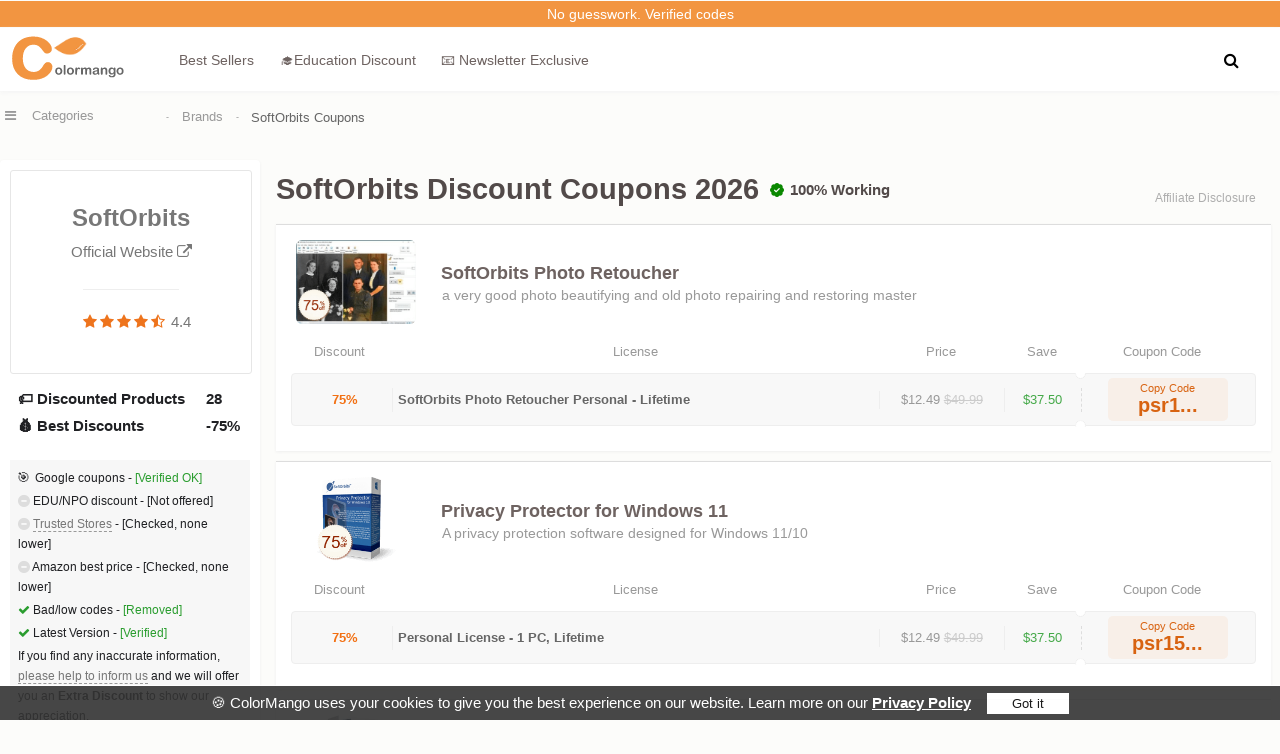

--- FILE ---
content_type: text/html
request_url: https://www.colormango.com/company/softorbits.html
body_size: 17480
content:
<!DOCTYPE html><html lang="en"><head> <meta http-equiv="Content-Type" content="text/html; charset=utf-8" /><meta name="viewport" content="width=device-width, initial-scale=1" /><meta name="robots" content="noindex,nofollow" /><meta name="robots" content="max-image-preview:large" /><meta property="fb:app_id" content="916141898506247" /><link rel="alternate" type="application/rss+xml" title="RSS 2.0" href="https://www.colormango.com/rss/blog.xml" /><link rel="alternate" type="application/atom+xml" title="Atom 1.0" href="https://www.colormango.com/rss/blog.atom" /><meta name="twitter:site" content="@colormangonow"><title>75% OFF SoftOrbits Coupons (28 Activate) 2026</title><link rel="canonical" href="https://www.colormango.com/company/softorbits.html" /><meta name="description" content="Buy SoftOrbits at Best Price (28 Discounted Products), get a 75% Off instant discount with Coupons."><!--<link rel="preconnect" href="https://fonts.gstatic.com">--><link rel="preload" as="style" href="https://www.colormango.com/skin/czmbmin-new.css" /><link rel="preload" as="font" href="/skin/fonts/fontawesome-webfont.woff2" type="font/woff2" crossorigin /><link rel="preload" as="image" href="https://www.colormango.com/skin/colormango.svg" media="screen and (min-width: 979px)" /><style>.catelist .listeach.lictable div.result7 dt{}.catelist .listeach.lictable div.result7 dl{width: calc(100% - 70px);padding: 0 0 0 10px}.lic_new_select li:nth-child(2) .lic_newsletter{display:contents;font-weight:400;font-size:12px;line-height:14px;margin:0 0 0 5px}.lic_type{line-height: 14px;font-weight:400;margin: 0 5px 0 0;color:#0c7a58;padding:3px;border-radius: 6px;font-size: 12px;border-color:color-mix(in srgb, #10b981 25%, #e5e7eb);background:color-mix(in srgb, #10b981 16%, transparent);border: 1px solid #e5e7eb}.list_middle a{color:#999}.result7 dd .list_softname.the2 a{font-size: 18px;font-weight:700}.lic_new_group {float: left;width: 100%;height: 1px;background: #eee;margin: 2px 0 7px 0;box-shadow: 0px 2px 2px #f9f9f9;}.lic_new_select li:nth-child(5)::before{clip-path: inset(43% 0 0 0);top: -6px}.lic_new_select li:nth-child(5)::after{clip-path: inset(0 0 43% 0);bottom: -6px}.lic_new_select ul.row-front li:nth-child(5)::before,.lic_new_select ul.row-front li:nth-child(5)::after{display:none}.lic_new_select li:nth-child(5)::before,.lic_new_select li:nth-child(5)::after{display: block;position: absolute;width: 9px;height: 9px; right: 17.5%;background-color: #fff;border: 1px solid #eee;border-radius: 50%;content: "";transition: all .2s ease-in-out;z-index: 3}.result7 dt{border:none}.a_t_father{float:left;margin:0 5px}.a_t_father_f{float:left;}.info_check li.couponupdate img{max-height: 16px;border-radius: 16px;float: right;margin: 7px 0 0 6px}.article-link{float: left;width: calc(100% - 5px);box-shadow: 0 1px 3px #eee;border: 1px solid #ddd;background: #fff;margin: 5px 0;border-radius: 4px}.article-link a{color: #6e6361;float: left;width: 100%;display: flex;align-items: center;flex-wrap: wrap;}.more_card_img {width: 180px;float: left}.more_card_img img {float: left}.more_card_title{float: left;font-size: 1.25rem;font-weight: 600;width: calc(100% - 210px);margin:0 0 0 20px;line-height: 1.45rem;}.a_d_father a{color: #aeaeae;font-size:12px}.article-heading{border-bottom: 1px solid #ddd;float: left;width: 100%;padding:0 0 15px 0;margin:0 0 10px 0}.a_d_father{position: sticky;transition: all .5s;float: right;margin: 7px 0 0 0;z-index:9}.a_d_father:hover .a_disclosure{display: block}.a_disclosure{font-size:13px;width: 290px;position: absolute;right: 0;padding: 10px;background: #fff;top: 30px;box-shadow: 0 0 6px 0 rgb(0 0 0 / 16%);display: none;line-height: 20px}.check_target{margin: 0 5px 0 -1px;font-size: 13px;float: left;}.site-icon {width: 13px;height: 13px;margin: 4px 5px 0px 0}.left1 a.externallink{color: #3e7696}.company_holiday_deals{color: #2a9d2f;font-size: 13px;font-weight:600}.couponupdate{line-height:30px;color:#999;border-top: 1px solid #ccc;margin: 15px 0 0 0;font-size: 11px;padding: 0 5px;float: left;font-style:oblique}.info_check a{color: #202124;border-bottom: 1px dashed #999}.company_check_list label{color: #2a9d2f}.company_check_list i.fa-stopno{color:#ddd;}.company_check_list i{color: #2a9d2f}.company_check_list{text-align: left;line-height: 20px;font-size: 12px;background: #f7f7f7;margin:0;padding:5px;float:left;font-weight:400;width:calc(100% - 10px)}.lic_new_select li:last-child{border-right:none}.lic_new_select ul:last-child{border-bottom: 0.0625rem solid #eee;}.tableshow_buynow{width: 150px;margin: 0 auto}.tableshow_buynow a.deals_button{padding: 13px 5px;font-weight:600}.lic_new_select{width: calc(100% - 30px);float: left;font-size: 13px;margin:3px 5px 5px 5px;padding:0 10px}.tableshow_buynow a{width: 100%;float: left;font-weight: 600;font-size: 16px;background: #F2954117;color: #d86311;padding: 2px 5px 7px 5px;line-height: 17px;border-radius: 5px;transition: all .2s ease-in-out}.tableshow_buynow a:hover {background: #F2954127;transform: translateY(1px)}.lic_new_select ul{display: flex;flex-flow: wrap;text-align: center;padding:0 5px;border:1px solid #eee;align-items: center;position: relative;margin: 5px 0;Background: #f8f8f8;border-radius:4px}.lic_compare:hover,.lic_new_select ul:hover{background-color: #F2954107;border: 0.0625rem solid #d86311}.lic_new_select ul.row-front{border: none;padding: 0 2px 0 0;box-shadow: none;background:none}.lic_new_select ul.row-front li{color: #999;font-weight: 400;border: none;background: none;font-size: 13px;text-align:center}.lic_new_select li{list-style-type: none;margin:4px 0;border-right: 1px solid #eee;}.lic_new_select li:nth-child(3){width: 13%}.lic_new_select li:nth-child(4){width: 8%;color:#2a9d2fde;border-right: 1px dashed #ddd}.lic_new_select li:nth-child(1){width: 10%;color: #f27013;font-weight: 700}.lic_new_select li:nth-child(2){width: calc(52% - 15px);font-weight: 600;color: #666;padding:0 0 0 5px;text-align: left;line-height:18px}.lic_new_select li:nth-child(5){width: 17%}.overlay.table {width: calc(100% - 30px);bottom: 36px;background: linear-gradient(to bottom,rgba(255,255,255,0) 0,rgba(255,255,255,0) 0,#fff 75%,#fff 100%);height: 56px;margin: 0 1px}.list_bottom_used{position: absolute;right: -20.5%;top: 22px}.result7 dl .expris{color: #008000bf;font-weight: 400;font-size: 11px;width: 100%}.the1new .expris{float:right;color:#008000bf;font-weight:600;font-size:13px}.listeach.nodiscount,.listeach.lictable{box-shadow: 0 1px 3px #eee;margin:5px 0;border-color:#ddd;border-top: 1px solid #ddd}.list_bottom span.salestotal.hot{color: #f60}.list_bottom span.salestotal:before{content: "\F1A2";font: normal normal normal 11px/1 FontAwesome;margin: 0 3px 0 0}.list_bottom span.salestotal.hot:before{content: "\e900";}.table_morebutton:after {content: "\f0dd";font: normal normal normal 14px/1 FontAwesome;float: right;margin: 2px 0 0 5px}.table_morebutton{background: none;border: none;width: 100%;text-align: right;margin: -8px 60px 1px 0;color: var(--black-400);font-weight:600}.lic_new_select ul.moretr{display: none}.listeach.lictable table.tableShow{font-size: 13px;background: #fff;margin: 3px 0 1px 2px;width: calc(100% - 1px);border: none;color:#666}.social-char{float: left;line-height: 14px;color: #b0b0b0;font-size: 0.7rem;margin: 0 0 0 12px;width:calc(100% - 13px)}.social-share{position: absolute;right: 0;top: 65px}.social-share i{margin: 0 16px;font-weight: 600}.compare_chare{background:#f9f9f9}.social-share a{color: #A8A8A8;font-size:20px;line-height: 40px;transition: all 0.1s}.social-share a:hover{font-size:26px;line-height: 35px}.company-official{font-size: 15px;margin:8px 0 0 0;font-weight:400}.company-official i{font-size:15px}.company-info{width: 100%;padding:35px 0 40px 0;text-align: center;border: 1px solid #e6e6e6;border-radius:3px}.company-info a{font-size:1.5rem;font-weight:700}.company-rate{border-top: 1px solid #eee;width: 40%;margin: auto;padding-top: 20px;position: sticky}.company-rate .rate_area{float:none}.company-rate .rate_img{float: none;color: #777;font-size:15px}.company_count{margin:10px 5px 20px 5px;float: left;width: 97%;font-weight: 600}.company_offer{background: #fff;float: left;width: 100%;margin:0 5px 30px 5px}.company_offer h2{font-size:16px;color:#d86311}#fancybox-left-ico{left:20px;}#fancybox-right-ico{left:10px;}#fancybox-right:hover,#fancybox-left:hover{opacity: 1;}#fancybox-right {right: -60px;width:60px;opacity: 0.5;}.company_about{margin:0 5px 25px 5px}.company_about h2{font-weight: 700;font-size: 1.1rem}#fancybox-left {left: -60px;width:60px;opacity: 0.5;}@media screen and (max-width:979px){.result7 dd .list_softname.the2 a{font-size:14px}.catelist .result11 .tableshow_buynow a.showall{padding: 8px 0}.newtoplist.company{width: 94%;text-align:center;position: absolute;top: 90px}.article-link{float: left;margin:0 1%;padding:0 0 15px 0}.more_card_img {width: 100%}.more_card_title{width: 96%;margin: 5px 0;font-size: 1.1rem;padding: 0 2%;}.company_check_list{font-size:10px}.left1 .company-info{padding: 70px 0 5px 0;margin: 0 0 5px 0;line-height: 18px;border:none}} @font-face{font-family:'FontAwesome';font-display: swap; src:url('/skin/fonts/fontawesome-webfont.woff2') format('woff2');font-weight:normal;font-style:normal;}.fa{	display:inline-block;font:normal normal normal 14px/1 FontAwesome;    font-size:inherit;    text-rendering:auto;    -webkit-font-smoothing:antialiased;    -moz-osx-font-smoothing:grayscale}.fa-lg{	font-size:1.33333333em;    line-height:.75em;vertical-align:-15%}.fa-2x{font-size:2em}.fancybox-slide--iframe .fancybox-content{max-width  : 80%;max-height : 80%; margin: 0}.fa-3x{font-size:3em}.fa-4x{font-size:4em}.fa-5x{font-size:5em}.fa-fw{width:1.28571429em;text-align:center}.fa-ul{padding-left:0;margin-left:2.14285714em;list-style-type:none}.fa-ul>li{position:relative}.fa-li{position:absolute;left:-2.14285714em;width:2.14285714em;top:.14285714em;text-align:center}.fa-li.fa-lg{left:-1.85714286em}.fa-border{padding:.2em .25em .15em;border:solid .08em #eee;border-radius:.1em}.fa-pull-left{float:left}.fa-pull-right{float:right}.fa.fa-pull-left{margin-right:.3em}.fa.fa-pull-right{margin-left:.3em}.pull-right{float:right}.pull-left{float:left}.fa.pull-left{margin-right:.3em}.fa.pull-right{margin-left:.3em}.fa-spin{-webkit-animation:fa-spin 2s infinite linear;animation:fa-spin 2s infinite linear}.fa-pulse{-webkit-animation:fa-spin 1s infinite steps(8);animation:fa-spin 1s infinite steps(8)}@-webkit-keyframes fa-spin{0%{-webkit-transform:rotate(0deg);transform:rotate(0deg)}100%{-webkit-transform:rotate(359deg);transform:rotate(359deg)}}@keyframes fa-spin{0%{-webkit-transform:rotate(0deg);transform:rotate(0deg)}100%{-webkit-transform:rotate(359deg);transform:rotate(359deg)}}.fa-rotate-90{-ms-filter:"progid:DXImageTransform.Microsoft.BasicImage(rotation=1)";-webkit-transform:rotate(90deg);-ms-transform:rotate(90deg);transform:rotate(90deg)}.fa-rotate-180{-ms-filter:"progid:DXImageTransform.Microsoft.BasicImage(rotation=2)";-webkit-transform:rotate(180deg);-ms-transform:rotate(180deg);transform:rotate(180deg)}.fa-rotate-270{-ms-filter:"progid:DXImageTransform.Microsoft.BasicImage(rotation=3)";-webkit-transform:rotate(270deg);-ms-transform:rotate(270deg);transform:rotate(270deg)}.fa-flip-horizontal{-ms-filter:"progid:DXImageTransform.Microsoft.BasicImage(rotation=0, mirror=1)";-webkit-transform:scale(-1, 1);-ms-transform:scale(-1, 1);transform:scale(-1, 1)}.fa-flip-vertical{-ms-filter:"progid:DXImageTransform.Microsoft.BasicImage(rotation=2, mirror=1)";-webkit-transform:scale(1, -1);-ms-transform:scale(1, -1);transform:scale(1, -1)}:root .fa-rotate-90,:root .fa-rotate-180,:root .fa-rotate-270,:root .fa-flip-horizontal,:root .fa-flip-vertical{filter:none}.fa-stack{position:relative;display:inline-block;width:2em;height:2em;line-height:2em;vertical-align:middle}.fa-stack-1x,.fa-stack-2x{position:absolute;left:0;width:100%;text-align:center}.fa-stack-1x{line-height:inherit}.fa-stack-2x{font-size:2em}.fa-inverse{color:#fff}.fa-popular:before{content:"\e900"}.fa-search:before{content:"\f002"}.fa-envelope-o:before{content:"\f003"}.fa-star:before{content:"\f005"}.fa-bug:before{content: "\f188"}.fa-star-o:before{content:"\f006"}.fa-user:before{content:"\f007"}.fa-th-large:before{content:"\f009"}.fa-th:before{content:"\f00a"}.fa-th-list:before{content:"\f00b"}.fa-check:before{content:"\f00c"}.fa-remove:before,.fa-close:before,.fa-times:before{content:"\f00d"}.fa-power-off:before{content:"\f011"}.fa-gear:before,.fa-cog:before{content:"\f013"}.fa-home:before{content:"\f015"}.fa-file-o:before{content:"\f016"}.fa-clock-o:before{content:"\f017"}.fa-download:before{content:"\f019"}.fa-arrow-circle-o-down:before{content:"\f01a"}.fa-arrow-circle-o-up:before{content:"\f01b"}.fa-play-circle-o:before{content:"\f01d"}.fa-lock:before{content:"\f023"}.fa-tag:before{content:"\f02b"}.fa-tags:before{content:"\f02c"}.fa-bookmark:before{content:"\f02e"}.fa-align-justify:before{content:"\f039"}.fa-list:before{content:"\f03a"}.fa-video-camera:before{content:"\f03d"}.fa-photo:before,.fa-image:before,.fa-picture-o:before{content:"\f03e"}.fa-pencil:before{content:"\f040"}.fa-map-marker:before{content:"\f041"}.fa-share-square-o:before{content:"\f045"}.fa-check-square-o:before{content:"\f046"}.fa-play:before{content:"\f04b"}.fa-pause:before{content:"\f04c"}.fa-stop:before{content:"\f04d"}.fa-chevron-left:before{content:"\f053"}.fa-chevron-right:before{content:"\f054"}.fa-plus-circle:before{content:"\f055"}.fa-minus-circle:before{content:"\f056"}.fa-times-circle:before{content:"\f057"}.fa-check-circle:before{content:"\f058"}.fa-question-circle:before{content:"\f059"}.fa-info-circle:before{content:"\f05a"}.fa-times-circle-o:before{content:"\f05c"}.fa-check-circle-o:before{content:"\f05d"}.fa-arrow-left:before{content:"\f060"}.fa-arrow-right:before{content:"\f061"}.fa-arrow-up:before{content:"\f062"}.fa-arrow-down:before{content:"\f063"}.fa-mail-forward:before{content:"\f064"}.fa-share:before{content: "\f1e0"}.fa-plus:before{content:"\f067"}.fa-minus:before{content:"\f068"}.fa-exclamation-circle:before{content:"\f06a"}.fa-gift:before{content:"\f06b"}.fa-fire:before{content:"\f06d"}.fa-qa:before{content:"\f1a7"}.fa-eye:before{content:"\f06e"}.fa-warning:before,.fa-exclamation-triangle:before{content:"\f071"}.fa-calendar:before{content:"\f073"}.fa-comment:before{content:"\f075"}.fa-chevron-up:before{content:"\f077"}.fa-chevron-down:before{content:"\f078"}.fa-shopping-cart:before{content:"\f07a"}.fa-folder:before{content:"\f07b"}.fa-folder-open:before{content:"\f07c"}.fa-bar-chart:before{content:"\f080"}.fa-twitter-square:before{content:"\f081"}.fa-facebook-square:before{content:"\f082"}.fa-comments:before{content:"\f086"}.fa-thumbs-o-up:before{content:"\f087"}.fa-thumbs-o-down:before{content:"\f088"}.fa-star-half:before{content:"\f089"}.fa-heart-o:before{content:"\f08a"}.fa-sign-out:before{content:"\f08b"}.fa-linkedin-square:before{content:"\f08c"}.fa-thumb-tack:before{content:"\f08d"}.fa-external-link:before{content:"\f08e"}.fa-sign-in:before{content:"\f090"}.fa-trophy:before{content:"\f091"}.fa-upload:before{content:"\f093"}.fa-lemon-o:before{content:"\f094"}.fa-phone:before{content:"\f095"}.fa-square-o:before{content:"\f096"}.fa-bookmark-o:before{content:"\f097"}.fa-phone-square:before{content:"\f098"}.fa-twitter:before{content:"\f099"}.fa-facebook-f:before,.fa-facebook:before{content:"\f09a"}.fa-unlock:before{content:"\f09c"}.fa-credit-card:before{content:"\f09d"}.fa-feed:before,.fa-rss:before{content:"\f09e"}.fa-bell:before{content:"\f0f3"}.fa-certificate:before{content:"\f0a3"}.fa-arrow-circle-left:before{content:"\f0a8"}.fa-arrow-circle-right:before{content:"\f0a9"}.fa-arrow-circle-up:before{content:"\f0aa"}.fa-arrow-circle-down:before{content:"\f0ab"}.fa-globe:before{content:"\f0ac"}.fa-filter:before{content:"\f0b0"}.fa-group:before,.fa-users:before{content:"\f0c0"}.fa-cloud:before{content:"\f0c2"}.fa-stopno:before{content:"\f2c4"}.fa-cut:before,.fa-scissors:before{content:"\f0c4"}.fa-copy:before,.fa-files-o:before{content:"\f0c5"}.fa-square:before{content:"\f0c8"}.fa-navicon:before,.fa-reorder:before,.fa-bars:before{content:"\f0c9"}.fa-list-ul:before{content:"\f0ca"}.fa-magic:before{content:"\f0d0"}.fa-pinterest:before{content:"\f0d2"}.fa-pinterest-square:before{content:"\f0d3"}.fa-money:before{content:"\f0d6"}.fa-caret-down:before{content:"\f0d7"}.fa-caret-up:before{content:"\f0d8"}.fa-caret-left:before{content:"\f0d9"}.fa-caret-right:before{content:"\f0da"}.fa-unsorted:before,.fa-sort:before{content:"\f0dc"}.fa-sort-down:before,.fa-sort-desc:before{content:"\f0dd"}.fa-sort-up:before,.fa-sort-asc:before{content:"\f0de"}.fa-envelope:before{content:"\f0e0"}.fa-linkedin:before{content:"\f0e1"}.fa-comment-o:before{content:"\f0e5"}.fa-comments-o:before{content:"\f0e6"}.fa-flash:before,.fa-bolt:before{content:"\f0e7"}.fa-umbrella:before{content:"\f0e9"}.fa-paste:before,.fa-clipboard:before{content:"\f0ea"}.fa-lightbulb-o:before{content:"\f0eb"}.fa-cloud-download:before{content:"\f0ed"}.fa-cloud-upload:before{content:"\f0ee"}.fa-bell-o:before{content:"\f0a2"}.fa-coffee:before{content:"\f0f4"}.fa-file-text-o:before{content:"\f0f6"}.fa-plus-square:before{content:"\f0fe"}.fa-angle-double-left:before{content:"\f100"}.fa-angle-double-right:before{content:"\f101"}.fa-angle-double-up:before{content:"\f102"}.fa-angle-double-down:before{content:"\f103"}.fa-angle-left:before{content:"\f104"}.fa-angle-right:before{content:"\f105"}.fa-angle-up:before{content:"\f106"}.fa-angle-down:before{content:"\f107"}.fa-desktop:before{content:"\f108"}.fa-laptop:before{content:"\f109"}.fa-mobile-phone:before,.fa-mobile:before{content:"\f10b"}.fa-circle-o:before{content:"\f10c"}.fa-quote-left:before{content:"\f10d"}.fa-quote-right:before{content:"\f10e"}.fa-circle:before{content:"\f111"}.fa-mail-reply:before,.fa-reply:before{content:"\f112"}.fa-meh-o:before{content:"\f11a"}.fa-code:before{content:"\f121"}.fa-mail-reply-all:before,.fa-reply-all:before{content:"\f122"}.fa-star-half-empty:before,.fa-star-half-full:before,.fa-star-half-o:before{content:"\f123"}.fa-location-arrow:before{content:"\f124"}.fa-crop:before{content:"\f125"}.fa-question:before{content:"\f128"}.fa-info:before{content:"\f129"}.fa-exclamation:before{content:"\f12a"}.fa-shield:before{content:"\f132"}.fa-calendar-o:before{content:"\f133"}.fa-chevron-circle-left:before{content:"\f137"}.fa-chevron-circle-right:before{content:"\f138"}.fa-chevron-circle-up:before{content:"\f139"}.fa-chevron-circle-down:before{content:"\f13a"}.fa-unlock-alt:before{content:"\f13e"}.fa-ellipsis-h:before{content:"\f141"}.fa-ellipsis-v:before{content:"\f142"}.fa-rss-square:before{content:"\f143"}.fa-play-circle:before{content:"\f144"}.fa-ticket:before{content:"\f145"}.fa-minus-square:before{content:"\f146"}.fa-minus-square-o:before{content:"\f147"}.fa-check-square:before{content:"\f14a"}.fa-external-link-square:before{content:"\f14c"}.fa-share-square:before{content:"\f14d"}.fa-toggle-down:before,.fa-caret-square-o-down:before{content:"\f150"}.fa-toggle-up:before,.fa-caret-square-o-up:before{content:"\f151"}.fa-toggle-right:before,.fa-caret-square-o-right:before{content:"\f152"}.fa-euro:before,.fa-eur:before{content:"\f153"}.fa-gbp:before{content:"\f154"}.fa-dollar:before,.fa-usd:before{content:"\f155"}.fa-cny:before,.fa-rmb:before,.fa-yen:before,.fa-jpy:before{content:"\f157"}.fa-file:before{content:"\f15b"}.fa-file-text:before{content:"\f15c"}.fa-sort-alpha-asc:before{content:"\f15d"}.fa-sort-alpha-desc:before{content:"\f15e"}.fa-thumbs-up:before{content:"\f164"}.fa-thumbs-down:before{content:"\f165"}.fa-youtube-square:before{content:"\f166"}.fa-youtube:before{content:"\f167"}.fa-youtube-play:before{content:"\f16a"}.fa-instagram:before{content:"\f16d"}.fa-long-arrow-down:before{content:"\f175"}.fa-long-arrow-up:before{content:"\f176"}.fa-long-arrow-left:before{content:"\f177"}.fa-long-arrow-right:before{content:"\f178"}.fa-apple:before{content:"\f179"}.fa-windows:before{content:"\f17a"}.fa-android:before{content:"\f17b"}.fa-linux:before{content:"\f17c"}.fa-skype:before{content:"\f17e"}.fa-arrow-circle-o-right:before{content:"\f18e"}.fa-arrow-circle-o-left:before{content:"\f190"}.fa-toggle-left:before,.fa-caret-square-o-left:before{content:"\f191"}.fa-dot-circle-o:before{content:"\f192"}.fa-plus-square-o:before{content:"\f196"}.fa-envelope-square:before{content:"\f199"}.fa-wordpress:before{content:"\f19a"}.fa-google:before{content:"\f1a0"}.fa-reddit:before{content:"\f1a1"}.fa-reddit-square:before{content:"\f1a2"}.fa-x:before{content:"\f2c5"}.fa-language:before{content:"\f1ab"}.fa-steam:before{content:"\f1b6"}.fa-steam-square:before{content:"\f1b7"}.fa-file-pdf-o:before{content:"\f1c1"}.fa-circle-o-notch:before{content:"\f1ce"}.fa-circle-thin:before{content:"\f1db"}.fa-share-alt:before{content:"\f1e0"}.fa-share-alt-square:before{content:"\f1e1"}.fa-newspaper-o:before{content:"\f1ea"}.fa-paypal:before{content:"\f1ed"}.fa-cc-paypal:before{content:"\f1f4"}.fa-copyright:before{content:"\f1f9"}.fa-toggle-off:before{content:"\f204"}.fa-toggle-on:before{content:"\f205"}.fa-cc:before{content:"\f20a"}.fa-cart-plus:before{content:"\f217"}.fa-cart-arrow-down:before{content:"\f218"}.fa-diamond:before{content:"\f219"}.fa-user-secret:before{content:"\f21b"}.fa-street-view:before{content:"\f21d"}.fa-heartbeat:before{content:"\f21e"}.fa-genderless:before{content:"\f22d"}.fa-facebook-official:before{content:"\f230"}.fa-pinterest-p:before{content:"\f231"}.fa-whatsapp:before{content:"\f232"}.fa-server:before{content:"\f233"}.fa-user-plus:before{content:"\f234"}.fa-expeditedssl:before{content:"\f23e"}.fa-sticky-note:before{content:"\f249"}.fa-sticky-note-o:before{content:"\f24a"}.fa-clone:before{content:"\f24d"}.fa-registered:before{content:"\f25d"}.fa-safari:before{content:"\f267"}.fa-chrome:before{content:"\f268"}.fa-firefox:before{content:"\f269"}.fa-amazon:before{content:"\f270"}.fa-commenting:before{content:"\f27a"}.fa-commenting-o:before{content:"\f27b"}.fa-reddit-alien:before{content:"\f281"}.fa-credit-card-alt:before{content:"\f283"}.fa-pause-circle:before{content:"\f28b"}.fa-pause-circle-o:before{content:"\f28c"}.fa-shopping-bag:before{content:"\f290"}.fa-hashtag:before{content:"\f292"}.fa-percent:before{content:"\f295"}.fa-question-circle-o:before{content:"\f29c"}.fa-viadeo:before{content:"\f2a9"}.fa-viadeo-square:before{content:"\f2aa"}.fa-snapchat:before{content:"\f2ab"}.fa-snapchat-ghost:before{content:"\f2ac"}.fa-snapchat-square:before{content:"\f2ad"}.fa-first-order:before{content:"\f2b0"}.fa-yoast:before{content:"\f2b1"}.fa-envelope-open:before{content:"\f2b6"}.fa-envelope-open-o:before{content:"\f2b7"}.fa-user-circle:before{content:"\f2bd"}.fa-user-circle-o:before{content:"\f2be"}.fa-user-o:before{content:"\f2c0"}.fa-drivers-license-o:before,.fa-id-card-o:before{content:"\f2c3"}.fa-free-code-camp:before{content:"\f2c5"}.fa-hottest:before{content:"\e900"}.sr-only{position:absolute;width:1px;height:1px;padding:0;margin:-1px;overflow:hidden;clip:rect(0, 0, 0, 0);border:0}.sr-only-focusable:active,.sr-only-focusable:focus{position:static;width:auto;height:auto;margin:0;overflow:visible;clip:auto}</style><link rel="alternate" hreflang="x-default" href="https://www.colormango.com/company/softorbits.html" /><link rel="alternate" hreflang="en" href="https://www.colormango.com/company/softorbits.html" /><link rel="alternate" hreflang="ja" href="https://jp.colormango.com/company/softorbits.html" /><link rel="alternate" hreflang="de" href="https://de.colormango.com/company/softorbits.html" /><link rel="alternate" hreflang="fr" href="https://fr.colormango.com/company/softorbits.html" /><link rel="stylesheet" type="text/css" href="https://www.colormango.com/skin/czmbmin-new.css" /><link rel="preload" as="style" href="https://www.colormango.com/skin/fancybox/fancybox.4.min.css"><link rel="stylesheet" href="https://www.colormango.com/skin/fancybox/fancybox.4.min.css"><link rel="shortcut icon" href="https://www.colormango.com/skin/ico.png" type="image/png" /><script defer src="https://www.colormango.com/skin/fancybox/fancybox.4.min.js"></script><!-- Google Tag Manager --><script>if (window.innerWidth > 979) {(function(w,d,s,l,i){w[l]=w[l]||[];w[l].push({'gtm.start':new Date().getTime(),event:'gtm.js'});var f=d.getElementsByTagName(s)[0],j=d.createElement(s),dl=l!='dataLayer'?'&l='+l:'';j.async=true;j.src='https://www.googletagmanager.com/gtm.js?id='+i+dl;f.parentNode.insertBefore(j,f);})(window,document,'script','dataLayer','GTM-PBWHB8');}</script><!-- End Google Tag Manager --><script defer>if (window.innerWidth < 979) {}else{function hidetable(id){$('.tableshow'+id+'').css('display', 'flex');$('#overlay'+id+'').hide();$('.morebutton'+id+'').hide();};var s5=document.createElement("script");s5.src="/js/changeview.js";s5.async=true;document.head.appendChild(s5);var s4=document.createElement("script");s4.src="/js/jquery.min.js";document.head.appendChild(s4);}</script><noscript><iframe src="https://www.googletagmanager.com/ns.html?id=GTM-PBWHB8" height="0" width="0" style="display:none;visibility:hidden"></iframe></noscript><script type="application/ld+json">{"@context": "http://schema.org","@type": "Store","name": "SoftOrbits Discount Coupons","logo": "/photo-graphic-design/boxshot/softorbits-photo-retoucher_136381.jpg","image": "/photo-graphic-design/boxshot/softorbits-photo-retoucher_136381.jpg","url": "https://www.colormango.com/company/softorbits.html","description": "","hasOfferCatalog": {"@type": "OfferCatalog","id": "company/softorbits.html","numberOfItems": "1","itemListOrder": "ItemListUnordered","name": "SoftOrbits Discount Coupons","itemListElement": [{"@type":"ListItem","position":1,"item":{"@type":"Offer","name":"SoftOrbits Photo Retoucher 75% Off","priceValidUntil":"1/31/2026","id":"/product/softorbits-photo-retoucher_136381.html","image":"https://www.colormango.com/photo-graphic-design/boxshot/softorbits-photo-retoucher_136381.jpg","url":"/product/softorbits-photo-retoucher_136381.html"}},{"@type":"ListItem","position":2,"item":{"@type":"Offer","name":"Privacy Protector for Windows 11 75% Off","priceValidUntil":"1/31/2026","id":"/product/privacy-protector-for-windows-11_152507.html","image":"https://www.colormango.com/security-software/boxshot/privacy-protector-for-windows-11_152507.png","url":"/product/privacy-protector-for-windows-11_152507.html"}},{"@type":"ListItem","position":3,"item":{"@type":"Offer","name":"Flash Drive Recovery 75% Off","priceValidUntil":"1/31/2026","id":"/product/flash-drive-recovery_132898.html","image":"https://www.colormango.com/utilities/boxshot/softorbits-flash-drive-recovery_132898.jpg","url":"/product/flash-drive-recovery_132898.html"}},{"@type":"ListItem","position":4,"item":{"@type":"Offer","name":"SoftOrbits Digital Photo Suite 75% Off","priceValidUntil":"1/31/2026","id":"/product/softorbits-digital-photo-suite_151831.html","image":"https://www.colormango.com/photo-graphic-design/boxshot/softorbits-digital-photo-suite_151831.png","url":"/product/softorbits-digital-photo-suite_151831.html"}},{"@type":"ListItem","position":5,"item":{"@type":"Offer","name":"Photo Stamp Remover 75% Off","priceValidUntil":"1/31/2026","id":"/product/photo-stamp-remover_132901.html","image":"https://www.colormango.com/photo-graphic-design/boxshot/photo-stamp-remover_132901.jpg","url":"/product/photo-stamp-remover_132901.html"}},{"@type":"ListItem","position":6,"item":{"@type":"Offer","name":"Batch Picture Resizer 75% Off","priceValidUntil":"1/31/2026","id":"/product/batch-picture-resizer_151829.html","image":"https://www.colormango.com/photo-graphic-design/boxshot/softorbits-batch-picture-resizer_151829.png","url":"/product/batch-picture-resizer_151829.html"}},{"@type":"ListItem","position":7,"item":{"@type":"Offer","name":"Sketch Drawer 75% Off","priceValidUntil":"1/31/2026","id":"/product/sketch-drawer_149540.html","image":"https://www.colormango.com/photo-graphic-design/boxshot/sketch-drawer_149540.png","url":"/product/sketch-drawer_149540.html"}},{"@type":"ListItem","position":8,"item":{"@type":"Offer","name":"SoftOrbits MP4 Downloader for Youtube 75% Off","priceValidUntil":"1/31/2026","id":"/product/softorbits-mp4-downloader-for-youtube_153057.html","image":"https://www.colormango.com/internet/boxshot/softorbits-mp4-downloader-for-youtube_153057.jpg","url":"/product/softorbits-mp4-downloader-for-youtube_153057.html"}},{"@type":"ListItem","position":9,"item":{"@type":"Offer","name":"Easy Photo Unblur 75% Off","priceValidUntil":"1/31/2026","id":"/product/easy-photo-unblur_151479.html","image":"https://www.colormango.com/photo-graphic-design/boxshot/easy-photo-unblur_151479.jpg","url":"/product/easy-photo-unblur_151479.html"}},{"@type":"ListItem","position":10,"item":{"@type":"Offer","name":"SoftOrbits Picture Doctor 75% Off","priceValidUntil":"1/31/2026","id":"/product/softorbits-picture-doctor_132896.html","image":"https://www.colormango.com/utilities/boxshot/picture-doctor_132896.jpg","url":"/product/softorbits-picture-doctor_132896.html"}},{"@type":"ListItem","position":11,"item":{"@type":"Offer","name":"Easy Photo Denoise + Easy Photo Unblur 75% Off","priceValidUntil":"1/31/2026","id":"/product/easy-photo-denoise-easy-photo-unblur_152061.html","image":"https://www.colormango.com/photo-graphic-design/boxshot/easy-photo-denoise-easy-photo-unblur_152061.png","url":"/product/easy-photo-denoise-easy-photo-unblur_152061.html"}},{"@type":"ListItem","position":12,"item":{"@type":"Offer","name":"SoftSkin Photo Makeup 75% Off","priceValidUntil":"1/31/2026","id":"/product/softskin-photo-makeup_151832.html","image":"https://www.colormango.com/photo-graphic-design/boxshot/softorbits-softskin-photo-makeup_151832.png","url":"/product/softskin-photo-makeup_151832.html"}},{"@type":"ListItem","position":13,"item":{"@type":"Offer","name":"SoftOrbits Icon Maker 75% Off","priceValidUntil":"1/31/2026","id":"/product/softorbits-icon-maker_149538.html","image":"https://www.colormango.com/photo-graphic-design/boxshot/softorbits-icon-maker_149538.jpg","url":"/product/softorbits-icon-maker_149538.html"}},{"@type":"ListItem","position":14,"item":{"@type":"Offer","name":"SoftOrbits MP3 Downloader for YouTube 75% Off","priceValidUntil":"1/31/2026","id":"/product/softorbits-mp3-downloader-for-youtube_153056.html","image":"https://www.colormango.com/internet/boxshot/softorbits-mp3-downloader-for-youtube_153056.jpg","url":"/product/softorbits-mp3-downloader-for-youtube_153056.html"}},{"@type":"ListItem","position":15,"item":{"@type":"Offer","name":"SoftOrbits Remove Logo Now 75% Off","priceValidUntil":"1/31/2026","id":"/product/softorbits-remove-logo-now_154548.html","image":"https://www.colormango.com/audio-video/boxshot/softorbits-remove-logo-now_154548.png","url":"/product/softorbits-remove-logo-now_154548.html"}},{"@type":"ListItem","position":16,"item":{"@type":"Offer","name":"SoftOrbits Red Eye Removal 70% Off","priceValidUntil":"1/31/2026","id":"/product/softorbits-red-eye-removal_151833.html","image":"https://www.colormango.com/photo-graphic-design/boxshot/softorbits-red-eye-removal_151833.png","url":"/product/softorbits-red-eye-removal_151833.html"}},{"@type":"ListItem","position":17,"item":{"@type":"Offer","name":"Batch Picture Protector 75% Off","priceValidUntil":"1/31/2026","id":"/product/batch-picture-protector_151828.html","image":"https://www.colormango.com/photo-graphic-design/boxshot/softorbits-batch-picture-protector_151828.png","url":"/product/batch-picture-protector_151828.html"}},{"@type":"ListItem","position":18,"item":{"@type":"Offer","name":"SoftOrbits PDF Logo Remover 75% Off","priceValidUntil":"1/31/2026","id":"/product/softorbits-pdf-logo-remover_154549.html","image":"https://www.colormango.com/business/boxshot/softorbits-pdf-logo-remover_154549.png","url":"/product/softorbits-pdf-logo-remover_154549.html"}},{"@type":"ListItem","position":19,"item":{"@type":"Offer","name":"Sketch Drawer + Picture to Painting Converter 75% Off","priceValidUntil":"1/31/2026","id":"/product/sketch-drawer-picture-to-painting-converter_152062.html","image":"https://www.colormango.com/photo-graphic-design/boxshot/sketch-drawer-picture-to-painting-converter_152062.png","url":"/product/sketch-drawer-picture-to-painting-converter_152062.html"}},{"@type":"ListItem","position":20,"item":{"@type":"Offer","name":"SoftOrbits HEIC to JPG Converter 75% Off","priceValidUntil":"1/31/2026","id":"/product/softorbits-heic-to-jpg-converter_154550.html","image":"https://www.colormango.com/photo-graphic-design/boxshot/softorbits-heic-to-jpg-converter_154550.png","url":"/product/softorbits-heic-to-jpg-converter_154550.html"}},{"@type":"ListItem","position":21,"item":{"@type":"Offer","name":"Picture to Painting Converter 75% Off","priceValidUntil":"1/31/2026","id":"/product/picture-to-painting-converter_151477.html","image":"https://www.colormango.com/photo-graphic-design/boxshot/picture-to-painting-converter_151477.jpg","url":"/product/picture-to-painting-converter_151477.html"}},{"@type":"ListItem","position":22,"item":{"@type":"Offer","name":"Photo Background Remover 75% Off","priceValidUntil":"1/31/2026","id":"/product/photo-background-remover_150262.html","image":"https://www.colormango.com/photo-graphic-design/boxshot/photo-background-remover_150262.png","url":"/product/photo-background-remover_150262.html"}},{"@type":"ListItem","position":23,"item":{"@type":"Offer","name":"SoftOrbits MP3 Converter 75% Off","priceValidUntil":"1/31/2026","id":"/product/softorbits-mp3-converter_153055.html","image":"https://www.colormango.com/audio-video/boxshot/softorbits-mp3-converter_153055.jpg","url":"/product/softorbits-mp3-converter_153055.html"}},{"@type":"ListItem","position":24,"item":{"@type":"Offer","name":"SoftOrbits Video Converter 75% Off","priceValidUntil":"1/31/2026","id":"/product/softorbits-video-converter_153054.html","image":"https://www.colormango.com/audio-video/boxshot/softorbits-video-converter_153054.jpg","url":"/product/softorbits-video-converter_153054.html"}},{"@type":"ListItem","position":25,"item":{"@type":"Offer","name":"Easy Photo Denoise 75% Off","priceValidUntil":"1/31/2026","id":"/product/easy-photo-denoise_151830.html","image":"https://www.colormango.com/photo-graphic-design/boxshot/softorbits-easy-photo-denoise_151830.png","url":"/product/easy-photo-denoise_151830.html"}},{"@type":"ListItem","position":26,"item":{"@type":"Offer","name":"Simple Photo Editor 75% Off","priceValidUntil":"1/31/2026","id":"/product/simple-photo-editor_150261.html","image":"https://www.colormango.com/photo-graphic-design/boxshot/simple-photo-editor_150261.png","url":"/product/simple-photo-editor_150261.html"}},{"@type":"ListItem","position":27,"item":{"@type":"Offer","name":"SoftOrbits Screen Recorder 75% Off","priceValidUntil":"1/31/2026","id":"/product/softorbits-screen-recorder_154546.html","image":"https://www.colormango.com/audio-video/boxshot/softorbits-screen-recorder_154546.jpg","url":"/product/softorbits-screen-recorder_154546.html"}},{"@type":"ListItem","position":28,"item":{"@type":"Offer","name":"SoftOrbits Video Watermark Maker 75% Off","priceValidUntil":"1/31/2026","id":"/product/softorbits-video-watermark-maker_154547.html","image":"https://www.colormango.com/audio-video/boxshot/softorbits-video-watermark-maker_154547.png","url":"/product/softorbits-video-watermark-maker_154547.html"}}]}}</script><script type="application/ld+json">{"@context": "http://schema.org","@type": "BreadcrumbList","name": "Breadcrumbs","description": "Breadcrumbs list","itemListElement": [{"@type": "ListItem","position": 1,"item": {"@id": "https://www.colormango.com","name": "Home"}},{"@type": "ListItem","position": 2,"item": {"@id": "company/softorbits.html","name": "SoftOrbits Discount Coupons"}}]}</script></head><body class="index_body"><div id="showprivacy" class="setprivacy">🍪 ColorMango uses your cookies to give you the best experience on our website. Learn more on our <a href="/info/privacy.asp">Privacy Policy</a> <button onclick="hidesetprivacy()">Got it</button></div><a id="pagetop"></a><div id="mess_bar"><a href="/info/payout.asp">No guesswork. Verified codes</a></div><div class="site-support for_desk"><a href="/info/shopper-helper.asp" title="Customer Support"><i class="fa fa-comments"></i></a></div><div id="short-nav" class="clear"><span><a href="https://www.colormango.com/" class="sitelogo" title="A special store provides best desktop software at discount prices">&nbsp;</a><a href="https://www.colormango.com/top/">Best Sellers</a><a href="https://www.colormango.com/education/">🎓Education Discount</a><a href="/holidays.html">📧 Newsletter Exclusive</a><div id="topads1"></div><button class="top-search" data-fancybox="dialog" data-src="#dld-ad1" title="Find Best Deals"><i class="fa fa-search"></i></button></span></div><div id="dld-ad1"><span class="for_mobile"><a href="https://www.colormango.com/" class="sitelogo" title="A special store provides best desktop software at discount prices">&nbsp;</a></span><div class="search_top"><form action="/search/index.asp" method="get" name="sForm"><input placeholder="Search Discount" class="inputsearch" name="keyword" type="text" value="" size="80" maxlength="100" /><button class="searchSubmitBtn_new" type="submit" title="Find Best Deals"><i class="fa fa-search"></i></button></form></div></div><!--Categories--><div class="main_nav_shell"><div id="main_nav"><ul class="new"  id="topbanner_js"></ul></div></div><!--download search--><div id="main"><div class="mobile-overlay" id="mobileOverlay"></div><div id="smoothmenu1" class="ddsmoothmenu the1"><ul><li><div title="Full Product Directory" class="shopallcate" id="categoriesBtn"><i class="fa fa-bars" style="margin-right: 16px;"></i><label class="desk_cate">Categories</label></div><ul id="c-toggle-menu"><li>  <li class="active" data-default-open="1"><a href="/ai-deals/" class="new_menu"><h3>AI Deals</h3><i class="fa fa-chevron-right"></i></a>  <ul class="menuitem">      <li><a href="/ai-deals/ai-agents-automation/">AI Agents & Automation</a></li>      <li><a href="/ai-deals/ai-analytics-bi/">AI Analytics & BI</a></li>      <li><a href="/ai-deals/ai-avatars-characters/">AI Avatars & Characters</a></li>      <li><a href="/ai-deals/ai-audio/">AI Audio</a></li>      <li><a href="/ai-deals/ai-chatbots-support/">AI Chatbots & Support</a></li>      <li><a href="/ai-deals/ai-cybersecurity/">AI Cybersecurity</a></li>      <li><a href="/ai-deals/ai-design-ui/">AI Design & UI</a></li>      <li><a href="/ai-deals/ai-image/">AI Image</a></li>      <li><a href="/ai-deals/ai-marketing/">AI Marketing</a></li>      <li><a href="/ai-deals/ai-office-productivity/">AI Office & Productivity</a></li>      <li><a href="/ai-deals/ai-programming-data/">AI Programming & Data</a></li>      <li><a href="/ai-deals/ai-seo/">AI SEO</a></li>      <li><a href="/ai-deals/ai-video/">AI Video</a></li>      <li><a href="/ai-deals/ai-voice/">AI Voice</a></li>      <li><a href="/ai-deals/ai-writing/">AI Writing</a></li>  </ul></li><li><h3 class="the1">Traditional Software Deals</h3></li><li><a href="/audio-video/" >Audio & Video<i class="fa fa-chevron-right"></i></a><ul class="menuitem the1"><li><a href="/audio-video/streaming-software/">Streaming Software</a></li><li><a href="/audio-video/media-players/">Media Players</a></li><li><a href="/audio-video/music-video-management/">Music & Video Management</a></li><li><a href="/audio-video/video-capture-software/">Video Capture Software</a></li><li><a href="/audio-video/video-editing/">Video Editing</a></li><li class="the1"><a href="/audio-video/video-converters/">Video Converters</a></li><hr class="hr_menu"><li><a href="/audio-video/audio-production/">Audio Production</a></li><li><a href="/audio-video/audio-recorders/">Audio Recorders</a></li><li><a href="/audio-video/audio-converters/">Audio Converters</a></li><li><a href="/audio-video/dj-audio-mixer/">DJ & Audio Mixer</a></li><li><a href="/audio-video/cd-dvd-blu-ray/">CD/DVD/Blu-ray</a></li></ul></li><li><a href="/security-software/" >Security Software<i class="fa fa-chevron-right"></i></a><ul class="menuitem the1"><li><a href="/security-software/antivirus/">Antivirus</a></li><li><a href="/security-software/business-security-software/">Business Security Software</a></li><li><a href="/security-software/encryption-tools/">Encryption Tools</a></li><li class="the1"><a href="/security-software/internet-security/">Internet Security</a></li><li class="the1"><a href="/security-software/monitoring-access-control/">Monitoring & Access Control</a></li><li><a href="/security-software/password-managers/">Password Managers</a></li><li><a href="/security-software/privacy-protection/">Privacy Protection</a></li></ul></li><li><a href="/utilities/" >Utilities<i class="fa fa-chevron-right"></i></a><ul class="menuitem the1"><li><a href="/utilities/automation-tools/">Automation Tools</a></li><li><a href="/utilities/compression-tools/">Compression Tools</a></li><li  class="the1"><a href="/utilities/data-backup/">Data Backup</a></li><li  class="the1"><a href="/utilities/data-recovery-file-repair/">Data Recovery & File Repair</a></li><li><a href="/utilities/desktop-utilities/">Desktop Utilities</a></li><li><a href="/utilities/driver-software-update/">Driver / Software Update</a></li><li><a href="/utilities/file-disk-management/">File & Disk Management</a></li><li  class="the1"><a href="/utilities/mobile-phone-tools/">Mobile Phone Tools</a></li><li><a href="/utilities/printer-software/">Printer Software</a></li><li class="the1"><a href="/utilities/system-optimizer-maintenance/">System Optimizer & Maintenance</a></li></ul></li><li><a href="/business/" >Business<i class="fa fa-chevron-right"></i></a><ul class="menuitem the1"><li><a href="/business/accounting-finance/">Accounting & Finance</a></li><li><a href="/business/business-application/">Business Application</a></li><li><a href="/business/forex-stock-software/">Forex / Stock Software</a></li><li><a href="/business/office-tools/">Office Tools</a></li><li class="the1"><a href="/business/pdf-tools/">PDF Tools</a></li><li><a href="/business/personal-info-managers/">Personal Info Managers</a></li><li><a href="/business/project-management/">Project Management</a></li><li><a href="/business/text-document-editors/">Text & Document Editors</a></li><li><a href="/business/vertical-markets/">Vertical Markets</a></li></ul></li><li><a class="end" href="/development/" >Development<i class="fa fa-chevron-right"></i></a> <ul class="menuitem the1">    <li><a href="/development/compilers-interpreters/">Compilers & Interpreters</a></li>  <li><a href="/development/component-library/">Component & Library</a></li>  <li><a href="/development/software-development/">Software Development</a></li>  <li><a href="/development/source-code-editor/">Source Code Editor</a></li>    <li><a href="/development/database/">Database</a></li>  <li><a href="/development/server/">Server / Hosting</a></li>    <li><a href="/development/web-development/">Web Development</a></li>  <li><a href="/development/website-promotion/">Website Promotion</a></li></dl>   </ul></li><li><a href="/photo-graphic-design/" >Photo & Graphic Design<i class="fa fa-chevron-right"></i></a><ul class="menuitem the1"><li><a href="/photo-graphic-design/3d-modeling/">3D Modeling</a></li><li><a href="/photo-graphic-design/animation-tools/">Animation Tools</a></li><li><a href="/photo-graphic-design/cad/">CAD</a></li><li class="the1"><a href="/photo-graphic-design/digital-photo-image/">Digital Photo/Image</a></li><li><a href="/photo-graphic-design/font-tools/">Font Tools</a></li><li><a href="/photo-graphic-design/graphic-design/">Graphic Design</a></li><li><a href="/photo-graphic-design/graphic-viewers/">Graphic Viewers</a></li><li><a href="/photo-graphic-design/screen-capture/">Screen Capture</a></li></ul></li><li><a href="/internet/" >Internet<i class="fa fa-chevron-right"></i></a><ul class="menuitem the1"><li><a href="/internet/download-managers/">Download Managers</a></li><li><a href="/internet/file-sharing/">File Sharing</a></li><li><a href="/internet/ftp-software/">FTP Software</a></li><li><a href="/internet/network-monitoring-management/">Network Monitoring & Management</a></li><li><a href="/internet/remote-control/">Remote Control</a></li><li><a href="/internet/vpn/">VPN</a></li></ul></li><li><a href="/social-communication/" >Social & Communication<i class="fa fa-chevron-right"></i></a><ul class="menuitem the1"><li><a href="/social-communication/instant-messaging/">Instant Messaging</a></li><li><a href="/social-communication/voip-web-conference/">VoIP & Web Conference</a></li><li><a href="/social-communication/webcam-software/">Webcam Software</a></li><li><a href="/social-communication/social-media-tools/">Social Media Tools</a></li><li><a href="/social-communication/email-backup-recovery/">Email Backup & Recovery</a></li><li><a href="/social-communication/email-client-utilities/">Email Client & Utilities</a></li><li><a href="/social-communication/email-marketing-newsletter/">Email Marketing & Newsletter</a></li><li><a href="/social-communication/email-migration/">Email Migration</a></li><li><a href="/social-communication/email-security/">Email Security</a></li></ul></li><li><a href="/home-hobby/" >Home & Hobby<i class="fa fa-chevron-right"></i></a><ul class="menuitem the1"><li><a href="/home-hobby/calendar-planner/">Calendar & Planner</a></li><li><a href="/home-hobby/dictionaries-translation/">Dictionaries & Translation</a></li><li><a href="/home-hobby/e-book-literature/">e-Book & Literature</a></li><li><a href="/home-hobby/health-nutrition/">Health & Nutrition</a></li><li><a href="/home-hobby/hobby/">Hobby</a></li><li><a href="/home-hobby/teaching-testing/">Teaching & Testing</a></li></ul></li><li><a href="/electronics-accessories/" >Electronics & Accessories<i class="fa fa-chevron-right"></i></a><ul class="menuitem the1"><li><a href="/electronics-accessories/av-equipment/">AV Equipment</a></li><li><a href="/electronics-accessories/arts-crafts/">Arts & Crafts</a></li><li><a href="/electronics-accessories/beauty-care/">Beauty Care</a></li><li><a href="/electronics-accessories/charging-accessories/">Charging Accessories</a></li><li><a href="/electronics-accessories/computers/">Computers</a></li><li><a href="/electronics-accessories/phone-accessories/">Phone & Accessories</a></li><li><a href="/electronics-accessories/wearable-devices/">Wearable Devices</a></li><li><a href="/electronics-accessories/smart-home/">Smart Home</a></li><li><a href="/electronics-accessories/smart-pet-device/">Smart Pet Device</a></li></ul></li><li class="for_mobile"><a href="#">Special Deals<i class="fa fa-chevron-right"></i></a><ul class="menuitem"><li><a href="/top/">Best Sellers</a></li><li ><a href="/education/">🎓Education Discount</a></li><li><a href="/holidays.html">📧 Newsletter Exclusive</a></li></ul></li></ul></li></ul></div><div id="searchbanner" class="for_desk"></div><!--Style_Down_New.htm--><div class="catetitle_shell"><div id="catetite" class="for_desk"><ul><li class="nav_t">-</li><li><a href="/topbrand.html">Brands</a></li><li class="nav_t">-</li><li>SoftOrbits Coupons</li></ul></div><div class="social-share"><!--<a onclick="window.open('https://www.facebook.com/sharer/sharer.php?u='+window.location.href+'','','location=yes,status=yes,resizable=yes,scrollbars=yes,width=580,height=370,left='+(screen.width-530)/2+',top=250')" rel="nofollow"><i class="fa fa-facebook" aria-hidden="true"></i></a><a onclick="window.open('https://www.linkedin.com/shareArticle?mini=true&url='+window.location.href+'','','location=yes,status=yes,resizable=yes,scrollbars=yes,width=580,height=370,left='+(screen.width-530)/2+',top=250')" rel="nofollow"><i class="fa fa-linkedin"></i></a><a onclick="window.open('https://twitter.com/intent/tweet?text=75%25+OFF+SoftOrbits+Coupons+%2828+Activate%29+2026&url='+window.location.href+'','','location=yes,status=yes,resizable=yes,scrollbars=yes,width=580,height=370,left='+(screen.width-530)/2+',top=250')" rel="nofollow"><i class="fa fa-twitter" aria-hidden="true"></i></a>--></div></div><!--body--><div class="newtoplist"></div><div class="left1"><div class="company-info"><a href="https://www.softorbits.net/" rel="nofollow" target="_blank" title="Visit the developer official website">SoftOrbits<br /><div class="company-official">Official Website <i class="fa fa-external-link"></i></div></a><br /><div class="company-rate"><div><span class="rate_star stars stars-4_5"></span><label class="rate_img">4.4</label></div></div></div><table class="company_count"><tr><td>🏷️ Discounted Products</td><td>28</td></tr><tr><td>💰 Best Discounts</td><td>-75%</td></tr></table><div class="company_check_list"><ul class="info_check"><li><div class="check_target">🎯</div>Google coupons - <label>[Verified OK]</label></li><li class="notfound"><i class="fa fa-stopno"></i> EDU/NPO discount - [Not offered]</li><li class="notfound"><i class="fa fa-stopno"></i> <a href="/info/trust-stores.asp">Trusted Stores</a> - [Checked, none lower]</li><li class="notfound"><i class="fa fa-stopno"></i> Amazon best price - [Checked, none lower]</li><li><i class="fa fa-check"></i> Bad/low codes - <label>[Removed]</label></li><li><i class="fa fa-check"></i> Latest Version - <label>[Verified]</label></li><li>If you find any inaccurate information, <a href="/report.asp?name=SoftOrbits&code=3&ID=777" rel="nofollow" class="the1">please help to inform us</a> and we will offer you an <b>Extra Discount</b> to show our appreciation.</li><li class="couponupdate for_desk">Verified by Lensey</li></ul></div><i class="fa fa-money"></i> 30 Days Money Back Guarantee</div><div class="catelist"><div class="newtoplist company"><div class="toplist_new"><h1>SoftOrbits Discount Coupons 2026<div class="info_success100" title="We maintain the discount coupons manually every day, delete all invalid code.">100% Working</div></h1><div class="a_d_father for_desk"><a href="/info/affiliate-disclosure.asp">Affiliate Disclosure</a><div class="a_disclosure">As a reader-supported site committed to deliver our users the best deals, meanwhile, we may receive a small commission from product sales, and at no extra cost for you.</div></div></div></div><div id="listmain"  class="list_masonry"><!--start--><div class="listeach lictable"><div class="result7">  <dl>   <dt class="list_boxshot"><a href="/product/softorbits-photo-retoucher_136381.html"><img loading="lazy" class="quicktips" data-iframe="/quicktips/136381.html" src="https://www.colormango.com/photo-graphic-design/s_boxshot/softorbits-photo-retoucher_136381.jpg" alt="SoftOrbits Photo Retoucher Discount Coupon" /></a></dt>   <dd class="the1new">   <div class="list_softname the2"><a href="/product/softorbits-photo-retoucher_136381.html">SoftOrbits Photo Retoucher</a></div>   <div class="list_middle">    a very good photo beautifying and old photo repairing and restoring master   </div>   </dd>      </dl></div><div class="result9 the1"><div class="list-discount"><div class="list-discount-1">75%</div><div class="list-discount-2">OFF</div></div></div><div class="result11 for_mobile"><div class="tableshow_buynow"><a class="info_buynow showall" href="/product/softorbits-photo-retoucher_136381.html">Explore All Coupons</a></div></div><div class="lic_new_select for_desk"><ul class="row-front"><li>Discount</li><li>License</li><li>Price</li><li>Save</li><li>Coupon Code</li></ul><ul><li>75%</li><li>SoftOrbits Photo Retoucher Personal - Lifetime</li><li>$12.49 <del>$49.99</del></li><li>$37.50</li><li><div class="tableshow_buynow"><a id="ordernow_87929" onclick="activecoupon('psr15-rt-en','/securelink.asp?ID=136381&RID=87929&type=2&havecode=1&cde=psr15%2Drt%2Den&url=%7EUn%7De%1B5%22eUu%7Fs%0FjloQhbqMuowM4nyL5n%7EDyfyTn2fSuicBn%7EM%10GV%7FEG0%25%14%2C%3D%21%07j%7FyEonbRA%3CKz%7BjdD%7F%60sOn+%7FEG0%21%18%2C%3E0%40j%7DzH%7Fi%3BBuxfNt%7EM%7C%27%7DeS%2B8%3BSn+sOE%26uNvbdTha','SoftOrbits Photo Retoucher SoftOrbits Photo Retoucher Personal - Lifetime 75%25 Off','#showcouponcode87929','136381');return false;" rel="nofollow" target="_blank"><div class="tableshow_buynow_copycode">Copy Code</div><div class="tableshow_buynow_code">psr1...</div></a><a data-fancybox="showcouponcode87929" data-type="iframe" data-width="850" data-height="540" class="various5 lic_showcouponcode" href="/getcoupon.html?id=87929&coupon=psr15%2Drt%2Den&discountitle=SoftOrbits+Photo+Retoucher+75%25+OFF%3Cbr+%2F%3E%3Clabel%3E%3C%21%2D%2Dlicstart%2D%2D%3E%7B%24licid%5F87929%5Flicid%7D%3C%2Flabel%3E&regurl=/directlink.asp?ID=136381%26RID=87929%26type=2%26url=%257EUn%257De%251B5%2522eUu%257Fs%250FjloQhbqMuowM4nyL5n%257EDyfyTn2fSuicBn%257EM%2510GV%257FEG0%2525%2514%252C%253D%2521%2507j%257FyEonbRA%253CKz%257BjdD%257F%2560sOn%2B%257FEG0%2521%2518%252C%253E0%2540j%257DzH%257Fi%253BBuxfNt%257EM%257C%2527%257DeS%252B8%253BSn%2BsOE%2526uNvbdTha" style="display:none" id="showcouponcode87929"></a></div></li></ul></div></div><!--start--><div class="listeach lictable"><div class="result7">  <dl>   <dt class="list_boxshot"><a href="/product/privacy-protector-for-windows-11_152507.html"><img loading="lazy" class="quicktips" data-iframe="/quicktips/152507.html" src="https://www.colormango.com/security-software/s_boxshot/privacy-protector-for-windows-11_152507.png" alt="Privacy Protector for Windows 11 Discount Coupon" /></a></dt>   <dd class="the1new">   <div class="list_softname the2"><a href="/product/privacy-protector-for-windows-11_152507.html">Privacy Protector for Windows 11</a></div>   <div class="list_middle">    A privacy protection software designed for Windows 11/10   </div>   </dd>      </dl></div><div class="result9 the1"><div class="list-discount"><div class="list-discount-1">75%</div><div class="list-discount-2">OFF</div></div></div><div class="result11 for_mobile"><div class="tableshow_buynow"><a class="info_buynow showall" href="/product/privacy-protector-for-windows-11_152507.html">Explore All Coupons</a></div></div><div class="lic_new_select for_desk"><ul class="row-front"><li>Discount</li><li>License</li><li>Price</li><li>Save</li><li>Coupon Code</li></ul><ul><li>75%</li><li>Personal License - 1 PC, Lifetime</li><li>$12.49 <del>$49.99</del></li><li>$37.50</li><li><div class="tableshow_buynow"><a id="ordernow_81935" onclick="activecoupon('psr15-rt-en','/securelink.asp?ID=152507&RID=81935&type=2&havecode=1&cde=psr15%2Drt%2Den&url=%7EUn%7De%1B5%22eUu%7Fs%0FjloQhbqMuowM4nyL5n%7EDyfyTn2fSuicBn%7EM%10GV%7FEG0%25%14%2C%3E%26%07j%7FyEonbRA%3CKz%7BjdD%7F%60sOn+%7FEG0%21%18%2C%3E0%40j%7DzH%7Fi%3BBuxfNt%7EM%7C%27%7DeS%2B8%3BSn+sOE%26uNvbdTha','Privacy Protector for Windows 11 Personal License - 1 PC, Lifetime 75%25 Off','#showcouponcode81935','152507');return false;" rel="nofollow" target="_blank"><div class="tableshow_buynow_copycode">Copy Code</div><div class="tableshow_buynow_code">psr15...</div></a><a data-fancybox="showcouponcode81935" data-type="iframe" data-width="850" data-height="540" class="various5 lic_showcouponcode" href="/getcoupon.html?id=81935&coupon=psr15%2Drt%2Den&discountitle=Privacy+Protector+for+Windows+11+75%25+OFF%3Cbr+%2F%3E%3Clabel%3E%3C%21%2D%2Dlicstart%2D%2D%3E%7B%24licid%5F81935%5Flicid%7D%3C%2Flabel%3E&regurl=/directlink.asp?ID=152507%26RID=81935%26type=2%26url=%257EUn%257De%251B5%2522eUu%257Fs%250FjloQhbqMuowM4nyL5n%257EDyfyTn2fSuicBn%257EM%2510GV%257FEG0%2525%2514%252C%253E%2526%2507j%257FyEonbRA%253CKz%257BjdD%257F%2560sOn%2B%257FEG0%2521%2518%252C%253E0%2540j%257DzH%257Fi%253BBuxfNt%257EM%257C%2527%257DeS%252B8%253BSn%2BsOE%2526uNvbdTha" style="display:none" id="showcouponcode81935"></a></div></li></ul></div></div><!--start--><div class="listeach lictable"><div class="result7">  <dl>   <dt class="list_boxshot"><a href="/product/flash-drive-recovery_132898.html"><img loading="lazy" class="quicktips" data-iframe="/quicktips/132898.html" src="https://www.colormango.com/utilities/s_boxshot/softorbits-flash-drive-recovery_132898.jpg" alt="Flash Drive Recovery Discount Coupon" /></a></dt>   <dd class="the1new">   <div class="list_softname the2"><a href="/product/flash-drive-recovery_132898.html">Flash Drive Recovery</a></div>   <div class="list_middle">       </div>   </dd>      </dl></div><div class="result9 the1"><div class="list-discount"><div class="list-discount-1">75%</div><div class="list-discount-2">OFF</div></div></div><div class="result11 for_mobile"><div class="tableshow_buynow"><a class="info_buynow showall" href="/product/flash-drive-recovery_132898.html">Explore All Coupons</a></div></div><div class="lic_new_select for_desk"><ul class="row-front"><li>Discount</li><li>License</li><li>Price</li><li>Save</li><li>Coupon Code</li></ul><ul><li>75%</li><li>🔥Personal - Lifetime 1 PC, Free update</li><li>$14.99 <del>$59.99</del></li><li>$45.00</li><li><div class="tableshow_buynow"><a id="ordernow_87882" onclick="activecoupon('psr15-rt-en','/securelink.asp?ID=132898&RID=87882&type=2&havecode=1&cde=psr15%2Drt%2Den&url=%7EUn%7De%1B5%22eUu%7Fs%0FjloQhbqMuowM4nyL5n%7EDyfyTn2fSuicBn%7EM%10GV%7FEG0%25%14%2C%3D%27%07j%7FyEonbRA%3CKz%7BjdD%7F%60sOn+%7FEG0%21%18%2C%3E0%40j%7DzH%7Fi%3BBuxfNt%7EM%7C%27%7DeS%2B8%3BSn+sOE%26uNvbdTha','Flash Drive Recovery Personal - Lifetime 1 PC, Free update 75%25 Off','#showcouponcode87882','132898');return false;" rel="nofollow" target="_blank"><div class="tableshow_buynow_copycode">Copy Code</div><div class="tableshow_buynow_code">psr15...</div></a><a data-fancybox="showcouponcode87882" data-type="iframe" data-width="850" data-height="540" class="various5 lic_showcouponcode" href="/getcoupon.html?id=87882&coupon=psr15%2Drt%2Den&discountitle=Flash+Drive+Recovery+75%25+OFF%3Cbr+%2F%3E%3Clabel%3E%3C%21%2D%2Dlicstart%2D%2D%3E%7B%24licid%5F87882%5Flicid%7D%3C%2Flabel%3E&regurl=/directlink.asp?ID=132898%26RID=87882%26type=2%26url=%257EUn%257De%251B5%2522eUu%257Fs%250FjloQhbqMuowM4nyL5n%257EDyfyTn2fSuicBn%257EM%2510GV%257FEG0%2525%2514%252C%253D%2527%2507j%257FyEonbRA%253CKz%257BjdD%257F%2560sOn%2B%257FEG0%2521%2518%252C%253E0%2540j%257DzH%257Fi%253BBuxfNt%257EM%257C%2527%257DeS%252B8%253BSn%2BsOE%2526uNvbdTha" style="display:none" id="showcouponcode87882"></a></div></li></ul><ul><li>75%</li><li>Business</li><li>$29.99 <del>$119.99</del></li><li>$90.00</li><li><div class="tableshow_buynow"><a id="ordernow_87883" onclick="activecoupon('psr15-rt-en','/securelink.asp?ID=132898&RID=87883&type=2&havecode=1&cde=psr15%2Drt%2Den&url=%7EUn%7De%1B5%22eUu%7Fs%0FjloQhbqMuowM4nyL5n%7EDyfyTn2fSuicBn%7EM%10GV%7FEG0%25%16%2E%3B%26%07j%7FyEonbRA%3CKz%7BjdD%7F%60sOn+%7FEG0%21%18%2C%3E0%40j%7DzH%7Fi%3BBuxfNt%7EM%7C%27%7DeS%2B8%3BSn+sOE%26uNvbdTha','Flash Drive Recovery Business 75%25 Off','#showcouponcode87883','132898');return false;" rel="nofollow" target="_blank"><div class="tableshow_buynow_copycode">Copy Code</div><div class="tableshow_buynow_code">psr15...</div></a><a data-fancybox="showcouponcode87883" data-type="iframe" data-width="850" data-height="540" class="various5 lic_showcouponcode" href="/getcoupon.html?id=87883&coupon=psr15%2Drt%2Den&discountitle=Flash+Drive+Recovery+75%25+OFF%3Cbr+%2F%3E%3Clabel%3E%3C%21%2D%2Dlicstart%2D%2D%3E%7B%24licid%5F87883%5Flicid%7D%3C%2Flabel%3E&regurl=/directlink.asp?ID=132898%26RID=87883%26type=2%26url=%257EUn%257De%251B5%2522eUu%257Fs%250FjloQhbqMuowM4nyL5n%257EDyfyTn2fSuicBn%257EM%2510GV%257FEG0%2525%2516%252E%253B%2526%2507j%257FyEonbRA%253CKz%257BjdD%257F%2560sOn%2B%257FEG0%2521%2518%252C%253E0%2540j%257DzH%257Fi%253BBuxfNt%257EM%257C%2527%257DeS%252B8%253BSn%2BsOE%2526uNvbdTha" style="display:none" id="showcouponcode87883"></a></div></li></ul></div></div><!--start--><div class="listeach lictable"><div class="result7">  <dl>   <dt class="list_boxshot"><a href="/product/softorbits-digital-photo-suite_151831.html"><img loading="lazy" class="quicktips" data-iframe="/quicktips/151831.html" src="https://www.colormango.com/photo-graphic-design/s_boxshot/softorbits-digital-photo-suite_151831.png" alt="SoftOrbits Digital Photo Suite Discount Coupon" /></a></dt>   <dd class="the1new">   <div class="list_softname the2"><a href="/product/softorbits-digital-photo-suite_151831.html">SoftOrbits Digital Photo Suite</a></div>   <div class="list_middle">       </div>   </dd>      </dl></div><div class="result9 the1"><div class="list-discount"><div class="list-discount-1">75%</div><div class="list-discount-2">OFF</div></div></div><div class="result11 for_mobile"><div class="tableshow_buynow"><a class="info_buynow showall" href="/product/softorbits-digital-photo-suite_151831.html">Explore All Coupons</a></div></div><div class="lic_new_select for_desk"><ul class="row-front"><li>Discount</li><li>License</li><li>Price</li><li>Save</li><li>Coupon Code</li></ul><ul><li>75%</li><li>SoftOrbits Digital Photo Suite Personal - Lifetime</li><li>$32.49 <del>$129.99</del></li><li>$97.50</li><li><div class="tableshow_buynow"><a id="ordernow_87907" onclick="activecoupon('psr15-rt-en','/securelink.asp?ID=151831&RID=87907&type=2&havecode=1&cde=psr15%2Drt%2Den&url=%7EUn%7De%1B5%22eUu%7Fs%0FjloQhbqMuowM4nyL5n%7EDyfyTn2fSuicBn%7EM%10GV%7FEG0%25%14%2C%3D%26%07j%7FyEonbRA%3CKz%7BjdD%7F%60sOn+%7FEG0%21%18%2C%3E0%40j%7DzH%7Fi%3BBuxfNt%7EM%7C%27%7DeS%2B8%3BSn+sOE%26uNvbdTha','SoftOrbits Digital Photo Suite SoftOrbits Digital Photo Suite Personal - Lifetime 75%25 Off','#showcouponcode87907','151831');return false;" rel="nofollow" target="_blank"><div class="tableshow_buynow_copycode">Copy Code</div><div class="tableshow_buynow_code">psr15...</div></a><a data-fancybox="showcouponcode87907" data-type="iframe" data-width="850" data-height="540" class="various5 lic_showcouponcode" href="/getcoupon.html?id=87907&coupon=psr15%2Drt%2Den&discountitle=SoftOrbits+Digital+Photo+Suite+75%25+OFF%3Cbr+%2F%3E%3Clabel%3E%3C%21%2D%2Dlicstart%2D%2D%3E%7B%24licid%5F87907%5Flicid%7D%3C%2Flabel%3E&regurl=/directlink.asp?ID=151831%26RID=87907%26type=2%26url=%257EUn%257De%251B5%2522eUu%257Fs%250FjloQhbqMuowM4nyL5n%257EDyfyTn2fSuicBn%257EM%2510GV%257FEG0%2525%2514%252C%253D%2526%2507j%257FyEonbRA%253CKz%257BjdD%257F%2560sOn%2B%257FEG0%2521%2518%252C%253E0%2540j%257DzH%257Fi%253BBuxfNt%257EM%257C%2527%257DeS%252B8%253BSn%2BsOE%2526uNvbdTha" style="display:none" id="showcouponcode87907"></a></div></li></ul></div></div><!--start--><div class="listeach lictable"><div class="result7">  <dl>   <dt class="list_boxshot"><a href="/product/photo-stamp-remover_132901.html"><img loading="lazy" class="quicktips" data-iframe="/quicktips/132901.html" src="https://www.colormango.com/photo-graphic-design/s_boxshot/photo-stamp-remover_132901.jpg" alt="Photo Stamp Remover Discount Coupon" /></a></dt>   <dd class="the1new">   <div class="list_softname the2"><a href="/product/photo-stamp-remover_132901.html">Photo Stamp Remover</a></div>   <div class="list_middle">    Remove watermarks from your photos efficiently.   </div>   </dd>      </dl></div><div class="result9 the1"><div class="list-discount"><div class="list-discount-1">75%</div><div class="list-discount-2">OFF</div></div></div><div class="result11 for_mobile"><div class="tableshow_buynow"><a class="info_buynow showall" href="/product/photo-stamp-remover_132901.html">Explore All Coupons</a></div></div><div class="lic_new_select for_desk"><ul class="row-front"><li>Discount</li><li>License</li><li>Price</li><li>Save</li><li>Coupon Code</li></ul><ul><li>75%</li><li>Personal</li><li>$14.99 <del>$59.99</del></li><li>$45.00</li><li><div class="tableshow_buynow"><a id="ordernow_82242" onclick="activecoupon('psr15-rt-en','/securelink.asp?ID=132901&RID=82242&type=2&havecode=1&cde=psr15%2Drt%2Den&url=%7EUn%7De%1B5%22eUu%7Fs%0FjloQhbqMuowM4nyL5n%7EDyfyTn2fSuicBn%7EM%10GV%7FEG0%25%14%2F4%22%07j%7FyEonbRA%3CKz%7BjdD%7F%60sOn+%7FEG0%21%18%2C%3E0%40j%7DzH%7Fi%3BBuxfNt%7EM%7C%27%7DeS%2B8%3BSn+sOE%26uNvbdTha','Photo Stamp Remover Personal 75%25 Off','#showcouponcode82242','132901');return false;" rel="nofollow" target="_blank"><div class="tableshow_buynow_copycode">Copy Code</div><div class="tableshow_buynow_code">psr...</div></a><a data-fancybox="showcouponcode82242" data-type="iframe" data-width="850" data-height="540" class="various5 lic_showcouponcode" href="/getcoupon.html?id=82242&coupon=psr15%2Drt%2Den&discountitle=Photo+Stamp+Remover+75%25+OFF%3Cbr+%2F%3E%3Clabel%3E%3C%21%2D%2Dlicstart%2D%2D%3E%7B%24licid%5F82242%5Flicid%7D%3C%2Flabel%3E&regurl=/directlink.asp?ID=132901%26RID=82242%26type=2%26url=%257EUn%257De%251B5%2522eUu%257Fs%250FjloQhbqMuowM4nyL5n%257EDyfyTn2fSuicBn%257EM%2510GV%257FEG0%2525%2514%252F4%2522%2507j%257FyEonbRA%253CKz%257BjdD%257F%2560sOn%2B%257FEG0%2521%2518%252C%253E0%2540j%257DzH%257Fi%253BBuxfNt%257EM%257C%2527%257DeS%252B8%253BSn%2BsOE%2526uNvbdTha" style="display:none" id="showcouponcode82242"></a></div></li></ul></div></div><!--start--><div class="listeach lictable"><div class="result7">  <dl>   <dt class="list_boxshot"><a href="/product/batch-picture-resizer_151829.html"><img loading="lazy" class="quicktips" data-iframe="/quicktips/151829.html" src="https://www.colormango.com/photo-graphic-design/s_boxshot/softorbits-batch-picture-resizer_151829.png" alt="Batch Picture Resizer Discount Coupon" /></a></dt>   <dd class="the1new">   <div class="list_softname the2"><a href="/product/batch-picture-resizer_151829.html">Batch Picture Resizer</a></div>   <div class="list_middle">       </div>   </dd>      </dl></div><div class="result9 the1"><div class="list-discount"><div class="list-discount-1">75%</div><div class="list-discount-2">OFF</div></div></div><div class="result11 for_mobile"><div class="tableshow_buynow"><a class="info_buynow showall" href="/product/batch-picture-resizer_151829.html">Explore All Coupons</a></div></div><div class="lic_new_select for_desk"><ul class="row-front"><li>Discount</li><li>License</li><li>Price</li><li>Save</li><li>Coupon Code</li></ul><ul><li>75%</li><li>Personal License</li><li>$14.99 <del>$59.99</del></li><li>$45.00</li><li><div class="tableshow_buynow"><a id="ordernow_87898" onclick="activecoupon('psr15-rt-en','/securelink.asp?ID=151829&RID=87898&type=2&havecode=1&cde=psr15%2Drt%2Den&url=%7EUn%7De%1B5%22eUu%7Fs%0FjloQhbqMuowM4nyL5n%7EDyfyTn2fSuicBn%7EM%10GV%7FEG0%25%14%2F4%25%07j%7FyEonbRA%3CKz%7BjdD%7F%60sOn+%7FEG0%21%18%2C%3E0%40j%7DzH%7Fi%3BBuxfNt%7EM%7C%27%7DeS%2B8%3BSn+sOE%26uNvbdTha','Batch Picture Resizer Personal License 75%25 Off','#showcouponcode87898','151829');return false;" rel="nofollow" target="_blank"><div class="tableshow_buynow_copycode">Copy Code</div><div class="tableshow_buynow_code">psr1...</div></a><a data-fancybox="showcouponcode87898" data-type="iframe" data-width="850" data-height="540" class="various5 lic_showcouponcode" href="/getcoupon.html?id=87898&coupon=psr15%2Drt%2Den&discountitle=Batch+Picture+Resizer+75%25+OFF%3Cbr+%2F%3E%3Clabel%3E%3C%21%2D%2Dlicstart%2D%2D%3E%7B%24licid%5F87898%5Flicid%7D%3C%2Flabel%3E&regurl=/directlink.asp?ID=151829%26RID=87898%26type=2%26url=%257EUn%257De%251B5%2522eUu%257Fs%250FjloQhbqMuowM4nyL5n%257EDyfyTn2fSuicBn%257EM%2510GV%257FEG0%2525%2514%252F4%2525%2507j%257FyEonbRA%253CKz%257BjdD%257F%2560sOn%2B%257FEG0%2521%2518%252C%253E0%2540j%257DzH%257Fi%253BBuxfNt%257EM%257C%2527%257DeS%252B8%253BSn%2BsOE%2526uNvbdTha" style="display:none" id="showcouponcode87898"></a></div></li></ul></div></div><!--start--><div class="listeach lictable"><div class="result7">  <dl>   <dt class="list_boxshot"><a href="/product/sketch-drawer_149540.html"><img loading="lazy" class="quicktips" data-iframe="/quicktips/149540.html" src="https://www.colormango.com/photo-graphic-design/s_boxshot/sketch-drawer_149540.png" alt="Sketch Drawer Discount Coupon" /></a></dt>   <dd class="the1new">   <div class="list_softname the2"><a href="/product/sketch-drawer_149540.html">Sketch Drawer</a></div>   <div class="list_middle">    Quickly convert your jpg images into hand-painted works   </div>   </dd>      </dl></div><div class="result9 the1"><div class="list-discount"><div class="list-discount-1">75%</div><div class="list-discount-2">OFF</div></div></div><div class="result11 for_mobile"><div class="tableshow_buynow"><a class="info_buynow showall" href="/product/sketch-drawer_149540.html">Explore All Coupons</a></div></div><div class="lic_new_select for_desk"><ul class="row-front"><li>Discount</li><li>License</li><li>Price</li><li>Save</li><li>Coupon Code</li></ul><ul><li>75%</li><li>Standard</li><li>$14.99 <del>$59.99</del></li><li>$45.00</li><li><div class="tableshow_buynow"><a id="ordernow_82235" onclick="activecoupon('psr15-rt-en','/securelink.asp?ID=149540&RID=82235&type=2&havecode=1&cde=psr15%2Drt%2Den&url=%7EUn%7De%1B5%22eUu%7Fs%0FjloQhbqMuowM4nyL5n%7EDyfyTn2fSuicBn%7EM%10GV%7FEG0%25%14%2C%3F%21%07j%7FyEonbRA%3CKz%7BjdD%7F%60sOn+%7FEG0%21%18%2C%3E0%40j%7DzH%7Fi%3BBuxfNt%7EM%7C%27%7DeS%2B8%3BSn+sOE%26uNvbdTha','Sketch Drawer Standard 75%25 Off','#showcouponcode82235','149540');return false;" rel="nofollow" target="_blank"><div class="tableshow_buynow_copycode">Copy Code</div><div class="tableshow_buynow_code">psr15...</div></a><a data-fancybox="showcouponcode82235" data-type="iframe" data-width="850" data-height="540" class="various5 lic_showcouponcode" href="/getcoupon.html?id=82235&coupon=psr15%2Drt%2Den&discountitle=Sketch+Drawer+75%25+OFF%3Cbr+%2F%3E%3Clabel%3E%3C%21%2D%2Dlicstart%2D%2D%3E%7B%24licid%5F82235%5Flicid%7D%3C%2Flabel%3E&regurl=/directlink.asp?ID=149540%26RID=82235%26type=2%26url=%257EUn%257De%251B5%2522eUu%257Fs%250FjloQhbqMuowM4nyL5n%257EDyfyTn2fSuicBn%257EM%2510GV%257FEG0%2525%2514%252C%253F%2521%2507j%257FyEonbRA%253CKz%257BjdD%257F%2560sOn%2B%257FEG0%2521%2518%252C%253E0%2540j%257DzH%257Fi%253BBuxfNt%257EM%257C%2527%257DeS%252B8%253BSn%2BsOE%2526uNvbdTha" style="display:none" id="showcouponcode82235"></a></div></li></ul></div></div><!--start--><div class="listeach lictable"><div class="result7">  <dl>   <dt class="list_boxshot"><a href="/product/softorbits-mp4-downloader-for-youtube_153057.html"><img loading="lazy" class="quicktips" data-iframe="/quicktips/153057.html" src="https://www.colormango.com/internet/s_boxshot/softorbits-mp4-downloader-for-youtube_153057.jpg" alt="SoftOrbits MP4 Downloader for Youtube Discount Coupon" /></a></dt>   <dd class="the1new">   <div class="list_softname the2"><a href="/product/softorbits-mp4-downloader-for-youtube_153057.html">SoftOrbits MP4 Downloader for Youtube</a></div>   <div class="list_middle">    Download YouTube videos to MP4, and MP3 at maximum quality.   </div>   </dd>      </dl></div><div class="result9 the1"><div class="list-discount"><div class="list-discount-1">75%</div><div class="list-discount-2">OFF</div></div></div><div class="result11 for_mobile"><div class="tableshow_buynow"><a class="info_buynow showall" href="/product/softorbits-mp4-downloader-for-youtube_153057.html">Explore All Coupons</a></div></div><div class="lic_new_select for_desk"><ul class="row-front"><li>Discount</li><li>License</li><li>Price</li><li>Save</li><li>Coupon Code</li></ul><ul><li>75%</li><li>Personal - Lifetime License</li><li>$12.49 <del>$49.98</del></li><li>$37.49</li><li><div class="tableshow_buynow"><a id="ordernow_94271" onclick="activecoupon('psr15-rt-en','/securelink.asp?ID=153057&RID=94271&type=2&havecode=1&cde=psr15%2Drt%2Den&url=%7EUn%7De%1B5%22eUu%7Fs%0FjloQhbqMuowM4nyL5n%7EDyfyTn2fSuicBn%7EM%10GV%7FEG0%2E%10%2F5%25%07j%7FyEonbRA%3CKz%7BjdD%7F%60sOn+%7FEG0%21%18%2C%3E0%40j%7DzH%7Fi%3BBuxfNt%7EM%7C%27%7DeS%2B8%3BSn+sOE%26uNvbdTha','SoftOrbits MP4 Downloader for Youtube Personal - Lifetime License 75%25 Off','#showcouponcode94271','153057');return false;" rel="nofollow" target="_blank"><div class="tableshow_buynow_copycode">Copy Code</div><div class="tableshow_buynow_code">psr...</div></a><a data-fancybox="showcouponcode94271" data-type="iframe" data-width="850" data-height="540" class="various5 lic_showcouponcode" href="/getcoupon.html?id=94271&coupon=psr15%2Drt%2Den&discountitle=SoftOrbits+MP4+Downloader+for+Youtube+75%25+OFF%3Cbr+%2F%3E%3Clabel%3E%3C%21%2D%2Dlicstart%2D%2D%3E%7B%24licid%5F94271%5Flicid%7D%3C%2Flabel%3E&regurl=/directlink.asp?ID=153057%26RID=94271%26type=2%26url=%257EUn%257De%251B5%2522eUu%257Fs%250FjloQhbqMuowM4nyL5n%257EDyfyTn2fSuicBn%257EM%2510GV%257FEG0%252E%2510%252F5%2525%2507j%257FyEonbRA%253CKz%257BjdD%257F%2560sOn%2B%257FEG0%2521%2518%252C%253E0%2540j%257DzH%257Fi%253BBuxfNt%257EM%257C%2527%257DeS%252B8%253BSn%2BsOE%2526uNvbdTha" style="display:none" id="showcouponcode94271"></a></div></li></ul></div></div><!--start--><div class="listeach lictable"><div class="result7">  <dl>   <dt class="list_boxshot"><a href="/product/easy-photo-unblur_151479.html"><img loading="lazy" class="quicktips" data-iframe="/quicktips/151479.html" src="https://www.colormango.com/photo-graphic-design/s_boxshot/easy-photo-unblur_151479.jpg" alt="Easy Photo Unblur Discount Coupon" /></a></dt>   <dd class="the1new">   <div class="list_softname the2"><a href="/product/easy-photo-unblur_151479.html">Easy Photo Unblur</a></div>   <div class="list_middle">       </div>   </dd>      </dl></div><div class="result9 the1"><div class="list-discount"><div class="list-discount-1">75%</div><div class="list-discount-2">OFF</div></div></div><div class="result11 for_mobile"><div class="tableshow_buynow"><a class="info_buynow showall" href="/product/easy-photo-unblur_151479.html">Explore All Coupons</a></div></div><div class="lic_new_select for_desk"><ul class="row-front"><li>Discount</li><li>License</li><li>Price</li><li>Save</li><li>Coupon Code</li></ul><ul><li>75%</li><li>Personal License</li><li>$14.99 <del>$59.99</del></li><li>$45.00</li><li><div class="tableshow_buynow"><a id="ordernow_87879" onclick="activecoupon('psr15-rt-en','/securelink.asp?ID=151479&RID=87879&type=2&havecode=1&cde=psr15%2Drt%2Den&url=%7EUn%7De%1B5%22eUu%7Fs%0FjloQhbqMuowM4nyL5n%7EDyfyTn2fSuicBn%7EM%10GV%7FEG0%25%19%2E9%25%07j%7FyEonbRA%3CKz%7BjdD%7F%60sOn+%7FEG0%21%18%2C%3E0%40j%7DzH%7Fi%3BBuxfNt%7EM%7C%27%7DeS%2B8%3BSn+sOE%26uNvbdTha','Easy Photo Unblur Personal License 75%25 Off','#showcouponcode87879','151479');return false;" rel="nofollow" target="_blank"><div class="tableshow_buynow_copycode">Copy Code</div><div class="tableshow_buynow_code">psr1...</div></a><a data-fancybox="showcouponcode87879" data-type="iframe" data-width="850" data-height="540" class="various5 lic_showcouponcode" href="/getcoupon.html?id=87879&coupon=psr15%2Drt%2Den&discountitle=Easy+Photo+Unblur+75%25+OFF%3Cbr+%2F%3E%3Clabel%3E%3C%21%2D%2Dlicstart%2D%2D%3E%7B%24licid%5F87879%5Flicid%7D%3C%2Flabel%3E&regurl=/directlink.asp?ID=151479%26RID=87879%26type=2%26url=%257EUn%257De%251B5%2522eUu%257Fs%250FjloQhbqMuowM4nyL5n%257EDyfyTn2fSuicBn%257EM%2510GV%257FEG0%2525%2519%252E9%2525%2507j%257FyEonbRA%253CKz%257BjdD%257F%2560sOn%2B%257FEG0%2521%2518%252C%253E0%2540j%257DzH%257Fi%253BBuxfNt%257EM%257C%2527%257DeS%252B8%253BSn%2BsOE%2526uNvbdTha" style="display:none" id="showcouponcode87879"></a></div></li></ul><div class="overlay table" id="overlay151479"></div><ul class="moretr tableshow151479"><li>75%</li><li>Business License</li><li>$24.99 <del>$99.99</del></li><li>$75.00</li><li><div class="tableshow_buynow"><a id="ordernow_87880" onclick="activecoupon('psr15-rt-en','/securelink.asp?ID=151479&RID=87880&type=2&havecode=1&cde=psr15%2Drt%2Den&url=%7EUn%7De%1B5%22eUu%7Fs%0FjloQhbqMuowM4nyL5n%7EDyfyTn2fSuicBn%7EM%10GV%7FEG0%25%19%2E9%23%07j%7FyEonbRA%3CKz%7BjdD%7F%60sOn+%7FEG0%21%18%2C%3E0%40j%7DzH%7Fi%3BBuxfNt%7EM%7C%27%7DeS%2B8%3BSn+sOE%26uNvbdTha','Easy Photo Unblur Business License 75%25 Off','#showcouponcode87880','151479');return false;" rel="nofollow" target="_blank"><div class="tableshow_buynow_copycode">Copy Code</div><div class="tableshow_buynow_code">psr15...</div></a><a data-fancybox="showcouponcode87880" data-type="iframe" data-width="850" data-height="540" class="various5 lic_showcouponcode" href="/getcoupon.html?id=87880&coupon=psr15%2Drt%2Den&discountitle=Easy+Photo+Unblur+75%25+OFF%3Cbr+%2F%3E%3Clabel%3E%3C%21%2D%2Dlicstart%2D%2D%3E%7B%24licid%5F87880%5Flicid%7D%3C%2Flabel%3E&regurl=/directlink.asp?ID=151479%26RID=87880%26type=2%26url=%257EUn%257De%251B5%2522eUu%257Fs%250FjloQhbqMuowM4nyL5n%257EDyfyTn2fSuicBn%257EM%2510GV%257FEG0%2525%2519%252E9%2523%2507j%257FyEonbRA%253CKz%257BjdD%257F%2560sOn%2B%257FEG0%2521%2518%252C%253E0%2540j%257DzH%257Fi%253BBuxfNt%257EM%257C%2527%257DeS%252B8%253BSn%2BsOE%2526uNvbdTha" style="display:none" id="showcouponcode87880"></a></div></li></ul><ul class="moretr tableshow151479"><li>75%</li><li>Easy Photo Unblur + Easy Photo Denoise</li><li>$24.99 <del>$99.99</del></li><li>$75.00</li><li><div class="tableshow_buynow"><a id="ordernow_87881" onclick="activecoupon('psr15-rt-en','/securelink.asp?ID=151479&RID=87881&type=2&havecode=1&cde=psr15%2Drt%2Den&url=%7EUn%7De%1B5%22eUu%7Fs%0FjloQhbqMuowM4nyL5n%7EDyfyTn2fSuicBn%7EM%10GV%7FEG0%25%18%28%3A%26%07j%7FyEonbRA%3CKz%7BjdD%7F%60sOn+%7FEG0%21%18%2C%3E0%40j%7DzH%7Fi%3BBuxfNt%7EM%7C%27%7DeS%2B8%3BSn+sOE%26uNvbdTha','Easy Photo Unblur Easy Photo Unblur + Easy Photo Denoise 75%25 Off','#showcouponcode87881','151479');return false;" rel="nofollow" target="_blank"><div class="tableshow_buynow_copycode">Copy Code</div><div class="tableshow_buynow_code">psr...</div></a><a data-fancybox="showcouponcode87881" data-type="iframe" data-width="850" data-height="540" class="various5 lic_showcouponcode" href="/getcoupon.html?id=87881&coupon=psr15%2Drt%2Den&discountitle=Easy+Photo+Unblur+75%25+OFF%3Cbr+%2F%3E%3Clabel%3E%3C%21%2D%2Dlicstart%2D%2D%3E%7B%24licid%5F87881%5Flicid%7D%3C%2Flabel%3E&regurl=/directlink.asp?ID=151479%26RID=87881%26type=2%26url=%257EUn%257De%251B5%2522eUu%257Fs%250FjloQhbqMuowM4nyL5n%257EDyfyTn2fSuicBn%257EM%2510GV%257FEG0%2525%2518%2528%253A%2526%2507j%257FyEonbRA%253CKz%257BjdD%257F%2560sOn%2B%257FEG0%2521%2518%252C%253E0%2540j%257DzH%257Fi%253BBuxfNt%257EM%257C%2527%257DeS%252B8%253BSn%2BsOE%2526uNvbdTha" style="display:none" id="showcouponcode87881"></a></div></li></ul></div><a class="table_morebutton morebutton151479 for_desk" onclick="hidetable(151479)">View More</a></div><!--start--><div class="listeach lictable"><div class="result7">  <dl>   <dt class="list_boxshot"><a href="/product/softorbits-picture-doctor_132896.html"><img loading="lazy" class="quicktips" data-iframe="/quicktips/132896.html" src="https://www.colormango.com/utilities/s_boxshot/picture-doctor_132896.jpg" alt="SoftOrbits Picture Doctor Discount Coupon" /></a></dt>   <dd class="the1new">   <div class="list_softname the2"><a href="/product/softorbits-picture-doctor_132896.html">SoftOrbits Picture Doctor</a></div>   <div class="list_middle">       </div>   </dd>      </dl></div><div class="result9 the1"><div class="list-discount"><div class="list-discount-1">75%</div><div class="list-discount-2">OFF</div></div></div><div class="result11 for_mobile"><div class="tableshow_buynow"><a class="info_buynow showall" href="/product/softorbits-picture-doctor_132896.html">Explore All Coupons</a></div></div><div class="lic_new_select for_desk"><ul class="row-front"><li>Discount</li><li>License</li><li>Price</li><li>Save</li><li>Coupon Code</li></ul><ul><li>75%</li><li>Picture Doctor Personal - Lifetime</li><li>$24.99 <del>$99.99</del></li><li>$75.00</li><li><div class="tableshow_buynow"><a id="ordernow_87937" onclick="activecoupon('psr15-rt-en','/securelink.asp?ID=132896&RID=87937&type=2&havecode=1&cde=psr15%2Drt%2Den&url=%7EUn%7De%1B5%22eUu%7Fs%0FjloQhbqMuowM4nyL5n%7EDyfyTn2fSuicBn%7EM%10GV%7FEG0%25%14%2C%3D%24%07j%7FyEonbRA%3CKz%7BjdD%7F%60sOn+%7FEG0%21%18%2C%3E0%40j%7DzH%7Fi%3BBuxfNt%7EM%7C%27%7DeS%2B8%3BSn+sOE%26uNvbdTha','SoftOrbits Picture Doctor Picture Doctor Personal - Lifetime 75%25 Off','#showcouponcode87937','132896');return false;" rel="nofollow" target="_blank"><div class="tableshow_buynow_copycode">Copy Code</div><div class="tableshow_buynow_code">psr...</div></a><a data-fancybox="showcouponcode87937" data-type="iframe" data-width="850" data-height="540" class="various5 lic_showcouponcode" href="/getcoupon.html?id=87937&coupon=psr15%2Drt%2Den&discountitle=SoftOrbits+Picture+Doctor+75%25+OFF%3Cbr+%2F%3E%3Clabel%3E%3C%21%2D%2Dlicstart%2D%2D%3E%7B%24licid%5F87937%5Flicid%7D%3C%2Flabel%3E&regurl=/directlink.asp?ID=132896%26RID=87937%26type=2%26url=%257EUn%257De%251B5%2522eUu%257Fs%250FjloQhbqMuowM4nyL5n%257EDyfyTn2fSuicBn%257EM%2510GV%257FEG0%2525%2514%252C%253D%2524%2507j%257FyEonbRA%253CKz%257BjdD%257F%2560sOn%2B%257FEG0%2521%2518%252C%253E0%2540j%257DzH%257Fi%253BBuxfNt%257EM%257C%2527%257DeS%252B8%253BSn%2BsOE%2526uNvbdTha" style="display:none" id="showcouponcode87937"></a></div></li></ul></div></div><!--start--><div class="listeach lictable"><div class="result7">  <dl>   <dt class="list_boxshot"><a href="/product/easy-photo-denoise-easy-photo-unblur_152061.html"><img loading="lazy" class="quicktips" data-iframe="/quicktips/152061.html" src="https://www.colormango.com/photo-graphic-design/s_boxshot/easy-photo-denoise-easy-photo-unblur_152061.png" alt="Easy Photo Denoise + Easy Photo Unblur Discount Coupon" /></a></dt>   <dd class="the1new">   <div class="list_softname the2"><a href="/product/easy-photo-denoise-easy-photo-unblur_152061.html">Easy Photo Denoise + Easy Photo Unblur</a></div>   <div class="list_middle">       </div>   </dd>      </dl></div><div class="result9 the1"><div class="list-discount"><div class="list-discount-1">75%</div><div class="list-discount-2">OFF</div></div></div><div class="result11"><div class="tableshow_buynow"><a id="ordernow_152061" class="info_buynow activecode " onclick="activecoupon('psr15-rt-en','/securelink.asp?ID=152061&type=2&havecode=1&cde=psr15%2Drt%2Den&url=%7EUn%7De%1B5%22eUu%7Fs%0FjloQhbqMuowM4nyL5n%7EDyfyTn2fSuicBn%7EM%10GV%7FEG0%25%18%28%3A%26%07j%7FyEonbRA%3CKz%7BjdD%7F%60sOn+%7FEG0%21%18%2C%3E0%40j%7DzH%7Fi%3BBuxfNt%7EM%7C%27%7DeS%2B8%3BSn+sOE%26uNvbdTha','Easy Photo Denoise + Easy Photo Unblur 75%25 Off','#showcouponcode152061','152061');return false;" rel="nofollow" target="_blank"><div class="tableshow_buynow_copycode">Copy Code</div><div class="tableshow_buynow_code">psr1...</div></a><a data-fancybox="showcouponcode152061" data-type="iframe" data-width="850" data-height="540" class="various5 lic_showcouponcode" href="/getcoupon.html?id=152061&coupon=psr15%2Drt%2Den&discountitle=Easy+Photo+Denoise+%2B+Easy+Photo+Unblur+75%25+OFF&regurl=/directlink.asp?ID=152061%26type=2%26url=%257EUn%257De%251B5%2522eUu%257Fs%250FjloQhbqMuowM4nyL5n%257EDyfyTn2fSuicBn%257EM%2510GV%257FEG0%2525%2518%2528%253A%2526%2507j%257FyEonbRA%253CKz%257BjdD%257F%2560sOn%2B%257FEG0%2521%2518%252C%253E0%2540j%257DzH%257Fi%253BBuxfNt%257EM%257C%2527%257DeS%252B8%253BSn%2BsOE%2526uNvbdTha" style="display:none" id="showcouponcode152061"></a></div></div></div><!--start--><div class="listeach lictable"><div class="result7">  <dl>   <dt class="list_boxshot"><a href="/product/softskin-photo-makeup_151832.html"><img loading="lazy" class="quicktips" data-iframe="/quicktips/151832.html" src="https://www.colormango.com/photo-graphic-design/s_boxshot/softorbits-softskin-photo-makeup_151832.png" alt="SoftSkin Photo Makeup Discount Coupon" /></a></dt>   <dd class="the1new">   <div class="list_softname the2"><a href="/product/softskin-photo-makeup_151832.html">SoftSkin Photo Makeup</a></div>   <div class="list_middle">       </div>   </dd>      </dl></div><div class="result9 the1"><div class="list-discount"><div class="list-discount-1">75%</div><div class="list-discount-2">OFF</div></div></div><div class="result11 for_mobile"><div class="tableshow_buynow"><a class="info_buynow showall" href="/product/softskin-photo-makeup_151832.html">Explore All Coupons</a></div></div><div class="lic_new_select for_desk"><ul class="row-front"><li>Discount</li><li>License</li><li>Price</li><li>Save</li><li>Coupon Code</li></ul><ul><li>75%</li><li>SoftSkin Photo Makeup Personal - Lifetime</li><li>$14.99 <del>$59.99</del></li><li>$45.00</li><li><div class="tableshow_buynow"><a id="ordernow_87945" onclick="activecoupon('psr15-rt-en','/securelink.asp?ID=151832&RID=87945&type=2&havecode=1&cde=psr15%2Drt%2Den&url=%7EUn%7De%1B5%22eUu%7Fs%0FjloQhbqMuowM4nyL5n%7EDyfyTn2fSuicBn%7EM%10GV%7FEG0%25%14%2C%3D%2E%07j%7FyEonbRA%3CKz%7BjdD%7F%60sOn+%7FEG0%21%18%2C%3E0%40j%7DzH%7Fi%3BBuxfNt%7EM%7C%27%7DeS%2B8%3BSn+sOE%26uNvbdTha','SoftSkin Photo Makeup SoftSkin Photo Makeup Personal - Lifetime 75%25 Off','#showcouponcode87945','151832');return false;" rel="nofollow" target="_blank"><div class="tableshow_buynow_copycode">Copy Code</div><div class="tableshow_buynow_code">psr1...</div></a><a data-fancybox="showcouponcode87945" data-type="iframe" data-width="850" data-height="540" class="various5 lic_showcouponcode" href="/getcoupon.html?id=87945&coupon=psr15%2Drt%2Den&discountitle=SoftSkin+Photo+Makeup+75%25+OFF%3Cbr+%2F%3E%3Clabel%3E%3C%21%2D%2Dlicstart%2D%2D%3E%7B%24licid%5F87945%5Flicid%7D%3C%2Flabel%3E&regurl=/directlink.asp?ID=151832%26RID=87945%26type=2%26url=%257EUn%257De%251B5%2522eUu%257Fs%250FjloQhbqMuowM4nyL5n%257EDyfyTn2fSuicBn%257EM%2510GV%257FEG0%2525%2514%252C%253D%252E%2507j%257FyEonbRA%253CKz%257BjdD%257F%2560sOn%2B%257FEG0%2521%2518%252C%253E0%2540j%257DzH%257Fi%253BBuxfNt%257EM%257C%2527%257DeS%252B8%253BSn%2BsOE%2526uNvbdTha" style="display:none" id="showcouponcode87945"></a></div></li></ul></div></div><!--start--><div class="listeach lictable"><div class="result7">  <dl>   <dt class="list_boxshot"><a href="/product/softorbits-icon-maker_149538.html"><img loading="lazy" class="quicktips" data-iframe="/quicktips/149538.html" src="https://www.colormango.com/photo-graphic-design/s_boxshot/softorbits-icon-maker_149538.jpg" alt="SoftOrbits Icon Maker Discount Coupon" /></a></dt>   <dd class="the1new">   <div class="list_softname the2"><a href="/product/softorbits-icon-maker_149538.html">SoftOrbits Icon Maker</a></div>   <div class="list_middle">       </div>   </dd>      </dl></div><div class="result9 the1"><div class="list-discount"><div class="list-discount-1">75%</div><div class="list-discount-2">OFF</div></div></div><div class="result11 for_mobile"><div class="tableshow_buynow"><a class="info_buynow showall" href="/product/softorbits-icon-maker_149538.html">Explore All Coupons</a></div></div><div class="lic_new_select for_desk"><ul class="row-front"><li>Discount</li><li>License</li><li>Price</li><li>Save</li><li>Coupon Code</li></ul><ul><li>75%</li><li>Personal</li><li>$7.49 <del>$29.99</del></li><li>$22.50</li><li><div class="tableshow_buynow"><a id="ordernow_58963" onclick="activecoupon('psr15-rt-en','/securelink.asp?ID=149538&RID=58963&type=2&havecode=1&cde=psr15%2Drt%2Den&url=%7EUn%7De%1B5%22eUu%7Fs%0FjloQhbqMuowM4nyL5n%7EDyfyTn2fSuicBn%7EM%10GV%7FEG0%25%14%2C%3C%2E%07j%7FyEonbRA%3CKz%7BjdD%7F%60sOn+%7FEG0%21%18%2C%3E0%40j%7DzH%7Fi%3BBuxfNt%7EM%7C%27%7DeS%2B8%3BSn+sOE%26uNvbdTha','SoftOrbits Icon Maker Personal 75%25 Off','#showcouponcode58963','149538');return false;" rel="nofollow" target="_blank"><div class="tableshow_buynow_copycode">Copy Code</div><div class="tableshow_buynow_code">psr...</div></a><a data-fancybox="showcouponcode58963" data-type="iframe" data-width="850" data-height="540" class="various5 lic_showcouponcode" href="/getcoupon.html?id=58963&coupon=psr15%2Drt%2Den&discountitle=SoftOrbits+Icon+Maker+75%25+OFF%3Cbr+%2F%3E%3Clabel%3E%3C%21%2D%2Dlicstart%2D%2D%3E%7B%24licid%5F58963%5Flicid%7D%3C%2Flabel%3E&regurl=/directlink.asp?ID=149538%26RID=58963%26type=2%26url=%257EUn%257De%251B5%2522eUu%257Fs%250FjloQhbqMuowM4nyL5n%257EDyfyTn2fSuicBn%257EM%2510GV%257FEG0%2525%2514%252C%253C%252E%2507j%257FyEonbRA%253CKz%257BjdD%257F%2560sOn%2B%257FEG0%2521%2518%252C%253E0%2540j%257DzH%257Fi%253BBuxfNt%257EM%257C%2527%257DeS%252B8%253BSn%2BsOE%2526uNvbdTha" style="display:none" id="showcouponcode58963"></a></div></li></ul><ul><li>75%</li><li>Business</li><li>$12.49 <del>$49.99</del></li><li>$37.50</li><li><div class="tableshow_buynow"><a id="ordernow_58964" onclick="activecoupon('psr15-rt-en','/securelink.asp?ID=149538&RID=58964&type=2&havecode=1&cde=psr15%2Drt%2Den&url=%7EUn%7De%1B5%22eUu%7Fs%0FjloQhbqMuowM4nyL5n%7EDyfyTn2fSuicBn%7EM%10GV%7FEG0%22%13%2A8+%07j%7FyEonbRA%3CKz%7BjdD%7F%60sOn+%7FEG0%21%18%2C%3E0%40j%7DzH%7Fi%3BBuxfNt%7EM%7C%27%7DeS%2B8%3BSn+sOE%26uNvbdTha','SoftOrbits Icon Maker Business 75%25 Off','#showcouponcode58964','149538');return false;" rel="nofollow" target="_blank"><div class="tableshow_buynow_copycode">Copy Code</div><div class="tableshow_buynow_code">psr15...</div></a><a data-fancybox="showcouponcode58964" data-type="iframe" data-width="850" data-height="540" class="various5 lic_showcouponcode" href="/getcoupon.html?id=58964&coupon=psr15%2Drt%2Den&discountitle=SoftOrbits+Icon+Maker+75%25+OFF%3Cbr+%2F%3E%3Clabel%3E%3C%21%2D%2Dlicstart%2D%2D%3E%7B%24licid%5F58964%5Flicid%7D%3C%2Flabel%3E&regurl=/directlink.asp?ID=149538%26RID=58964%26type=2%26url=%257EUn%257De%251B5%2522eUu%257Fs%250FjloQhbqMuowM4nyL5n%257EDyfyTn2fSuicBn%257EM%2510GV%257FEG0%2522%2513%252A8%2B%2507j%257FyEonbRA%253CKz%257BjdD%257F%2560sOn%2B%257FEG0%2521%2518%252C%253E0%2540j%257DzH%257Fi%253BBuxfNt%257EM%257C%2527%257DeS%252B8%253BSn%2BsOE%2526uNvbdTha" style="display:none" id="showcouponcode58964"></a></div></li></ul></div></div><!--start--><div class="listeach lictable"><div class="result7">  <dl>   <dt class="list_boxshot"><a href="/product/softorbits-mp3-downloader-for-youtube_153056.html"><img loading="lazy" class="quicktips" data-iframe="/quicktips/153056.html" src="https://www.colormango.com/internet/s_boxshot/softorbits-mp3-downloader-for-youtube_153056.jpg" alt="SoftOrbits MP3 Downloader for YouTube Discount Coupon" /></a></dt>   <dd class="the1new">   <div class="list_softname the2"><a href="/product/softorbits-mp3-downloader-for-youtube_153056.html">SoftOrbits MP3 Downloader for YouTube</a></div>   <div class="list_middle">    YouTube Video Downloader and MP3 Audio Stream Extractor   </div>   </dd>      </dl></div><div class="result9 the1"><div class="list-discount"><div class="list-discount-1">75%</div><div class="list-discount-2">OFF</div></div></div><div class="result11 for_mobile"><div class="tableshow_buynow"><a class="info_buynow showall" href="/product/softorbits-mp3-downloader-for-youtube_153056.html">Explore All Coupons</a></div></div><div class="lic_new_select for_desk"><ul class="row-front"><li>Discount</li><li>License</li><li>Price</li><li>Save</li><li>Coupon Code</li></ul><ul><li>75%</li><li>Personal - Lifetime License</li><li>$12.49 <del>$49.98</del></li><li>$37.49</li><li><div class="tableshow_buynow"><a id="ordernow_94270" onclick="activecoupon('psr15-rt-en','/securelink.asp?ID=153056&RID=94270&type=2&havecode=1&cde=psr15%2Drt%2Den&url=%7EUn%7De%1B5%22eUu%7Fs%0FjloQhbqMuowM4nyL5n%7EDyfyTn2fSuicBn%7EM%10GV%7FEG0%21%17%28%3B+%07j%7FyEonbRA%3CKz%7BjdD%7F%60sOn+%7FEG0%21%18%2C%3E%25%07%7B%7DfMshr%0CybcQucezG0fRh%3C%23%0Chy%3BDtR%3DBuaySo%7Fz','SoftOrbits MP3 Downloader for YouTube Personal - Lifetime License 75%25 Off','#showcouponcode94270','153056');return false;" rel="nofollow" target="_blank"><div class="tableshow_buynow_copycode">Copy Code</div><div class="tableshow_buynow_code">psr15...</div></a><a data-fancybox="showcouponcode94270" data-type="iframe" data-width="850" data-height="540" class="various5 lic_showcouponcode" href="/getcoupon.html?id=94270&coupon=psr15%2Drt%2Den&discountitle=SoftOrbits+MP3+Downloader+for+YouTube+75%25+OFF%3Cbr+%2F%3E%3Clabel%3E%3C%21%2D%2Dlicstart%2D%2D%3E%7B%24licid%5F94270%5Flicid%7D%3C%2Flabel%3E&regurl=/directlink.asp?ID=153056%26RID=94270%26type=2%26url=%257EUn%257De%251B5%2522eUu%257Fs%250FjloQhbqMuowM4nyL5n%257EDyfyTn2fSuicBn%257EM%2510GV%257FEG0%2521%2517%2528%253B%2B%2507j%257FyEonbRA%253CKz%257BjdD%257F%2560sOn%2B%257FEG0%2521%2518%252C%253E%2525%2507%257B%257DfMshr%250CybcQucezG0fRh%253C%2523%250Chy%253BDtR%253DBuaySo%257Fz" style="display:none" id="showcouponcode94270"></a></div></li></ul></div></div><!--start--><div class="listeach lictable"><div class="result7">  <dl>   <dt class="list_boxshot"><a href="/product/softorbits-remove-logo-now_154548.html"><img loading="lazy" class="quicktips" data-iframe="/quicktips/154548.html" src="https://www.colormango.com/audio-video/s_boxshot/softorbits-remove-logo-now_154548.png" alt="SoftOrbits Remove Logo Now Discount Coupon" /></a></dt>   <dd class="the1new">   <div class="list_softname the2"><a href="/product/softorbits-remove-logo-now_154548.html">SoftOrbits Remove Logo Now</a></div>   <div class="list_middle">       </div>   </dd>      </dl></div><div class="result9 the1"><div class="list-discount"><div class="list-discount-1">75%</div><div class="list-discount-2">OFF</div></div></div><div class="result11"><div class="tableshow_buynow"><a id="ordernow_154548" class="info_buynow activecode " onclick="activecoupon('psr15-rt-en','/securelink.asp?ID=154548&type=2&havecode=1&cde=psr15%2Drt%2Den&url=%7EUn%7De%1B5%22eUu%7Fs%0FjloQhbqMuowM4nyL5n%7EDyfyTn2fSuicBn%7EM%10GV%7FEG0%25%14%2C%3E+%07j%7FyEonbRA%3CKz%7BjdD%7F%60sOn+%7FEG0%21%18%2C%3E0%40j%7DzH%7Fi%3BBuxfNt%7EM%7C%27%7DeS%2B8%3BSn+sOE%26uNvbdTha','SoftOrbits Remove Logo Now 75%25 Off','#showcouponcode154548','154548');return false;" rel="nofollow" target="_blank"><div class="tableshow_buynow_copycode">Copy Code</div><div class="tableshow_buynow_code">psr15...</div></a><a data-fancybox="showcouponcode154548" data-type="iframe" data-width="850" data-height="540" class="various5 lic_showcouponcode" href="/getcoupon.html?id=154548&coupon=psr15%2Drt%2Den&discountitle=SoftOrbits+Remove+Logo+Now+75%25+OFF&regurl=/directlink.asp?ID=154548%26type=2%26url=%257EUn%257De%251B5%2522eUu%257Fs%250FjloQhbqMuowM4nyL5n%257EDyfyTn2fSuicBn%257EM%2510GV%257FEG0%2525%2514%252C%253E%2B%2507j%257FyEonbRA%253CKz%257BjdD%257F%2560sOn%2B%257FEG0%2521%2518%252C%253E0%2540j%257DzH%257Fi%253BBuxfNt%257EM%257C%2527%257DeS%252B8%253BSn%2BsOE%2526uNvbdTha" style="display:none" id="showcouponcode154548"></a></div></div></div><!--start--><div class="listeach lictable"><div class="result7">  <dl>   <dt class="list_boxshot"><a href="/product/softorbits-red-eye-removal_151833.html"><img loading="lazy" class="quicktips" data-iframe="/quicktips/151833.html" src="https://www.colormango.com/photo-graphic-design/s_boxshot/softorbits-red-eye-removal_151833.png" alt="SoftOrbits Red Eye Removal Discount Coupon" /></a></dt>   <dd class="the1new">   <div class="list_softname the2"><a href="/product/softorbits-red-eye-removal_151833.html">SoftOrbits Red Eye Removal</a></div>   <div class="list_middle">       </div>   </dd>      </dl></div><div class="result9 the1"><div class="list-discount"><div class="list-discount-1">70%</div><div class="list-discount-2">OFF</div></div></div><div class="result11 for_mobile"><div class="tableshow_buynow"><a class="info_buynow showall" href="/product/softorbits-red-eye-removal_151833.html">Explore All Coupons</a></div></div><div class="lic_new_select for_desk"><ul class="row-front"><li>Discount</li><li>License</li><li>Price</li><li>Save</li><li>Coupon Code</li></ul><ul><li>70%</li><li>Personal License</li><li>$4.79 <del>$15.99</del></li><li>$11.20</li><li><div class="tableshow_buynow"><a id="ordernow_45947" onclick="activecoupon('TICKCOUPON','/securelink.asp?ID=151833&RID=45947&type=2&havecode=1&cde=TICKCOUPON&url=%7EUn%7De%1B5%22eUu%7Fs%0FjloQhbqMuowM4nyL5n%7EDyfyTn2fSuicBn%7EM%10GV%7FEG0%25%14%2F4%2E%07j%7FyEonbRA%3CKz%7BjdD%7F%60sOn+%7FEG0%21%18%2C%3E0%40j%7DzH%7Fi%3BBuxfNt%7EM%7C%27Y%5FbQNYtJBX%7E1nyMu%7FcSv','SoftOrbits Red Eye Removal Personal License 70%25 Off','#showcouponcode45947','151833');return false;" rel="nofollow" target="_blank"><div class="tableshow_buynow_copycode">Copy Code</div><div class="tableshow_buynow_code">TICK...</div></a><a data-fancybox="showcouponcode45947" data-type="iframe" data-width="850" data-height="540" class="various5 lic_showcouponcode" href="/getcoupon.html?id=45947&coupon=TICKCOUPON&discountitle=SoftOrbits+Red+Eye+Removal+70%25+OFF%3Cbr+%2F%3E%3Clabel%3E%3C%21%2D%2Dlicstart%2D%2D%3E%7B%24licid%5F45947%5Flicid%7D%3C%2Flabel%3E&regurl=/directlink.asp?ID=151833%26RID=45947%26type=2%26url=%257EUn%257De%251B5%2522eUu%257Fs%250FjloQhbqMuowM4nyL5n%257EDyfyTn2fSuicBn%257EM%2510GV%257FEG0%2525%2514%252F4%252E%2507j%257FyEonbRA%253CKz%257BjdD%257F%2560sOn%2B%257FEG0%2521%2518%252C%253E0%2540j%257DzH%257Fi%253BBuxfNt%257EM%257C%2527Y%255FbQNYtJBX%257E1nyMu%257FcSv" style="display:none" id="showcouponcode45947"></a></div></li></ul></div></div><!--start--><div class="listeach lictable"><div class="result7">  <dl>   <dt class="list_boxshot"><a href="/product/batch-picture-protector_151828.html"><img loading="lazy" class="quicktips" data-iframe="/quicktips/151828.html" src="https://www.colormango.com/photo-graphic-design/s_boxshot/softorbits-batch-picture-protector_151828.png" alt="Batch Picture Protector Discount Coupon" /></a></dt>   <dd class="the1new">   <div class="list_softname the2"><a href="/product/batch-picture-protector_151828.html">Batch Picture Protector</a></div>   <div class="list_middle">       </div>   </dd>      </dl></div><div class="result9 the1"><div class="list-discount"><div class="list-discount-1">75%</div><div class="list-discount-2">OFF</div></div></div><div class="result11 for_mobile"><div class="tableshow_buynow"><a class="info_buynow showall" href="/product/batch-picture-protector_151828.html">Explore All Coupons</a></div></div><div class="lic_new_select for_desk"><ul class="row-front"><li>Discount</li><li>License</li><li>Price</li><li>Save</li><li>Coupon Code</li></ul><ul><li>75%</li><li>Personal License</li><li>$12.49 <del>$49.99</del></li><li>$37.50</li><li><div class="tableshow_buynow"><a id="ordernow_87897" onclick="activecoupon('psr15-rt-en','/securelink.asp?ID=151828&RID=87897&type=2&havecode=1&cde=psr15%2Drt%2Den&url=%7EUn%7De%1B5%22eUu%7Fs%0FjloQhbqMuowM4nyL5n%7EDyfyTn2fSuicBn%7EM%10GV%7FEG0%25%14%2F4+%07j%7FyEonbRA%3CKz%7BjdD%7F%60sOn+%7FEG0%21%18%2C%3E0%40j%7DzH%7Fi%3BBuxfNt%7EM%7C%27%7DeS%2B8%3BSn+sOE%26uNvbdTha','Batch Picture Protector Personal License 75%25 Off','#showcouponcode87897','151828');return false;" rel="nofollow" target="_blank"><div class="tableshow_buynow_copycode">Copy Code</div><div class="tableshow_buynow_code">psr...</div></a><a data-fancybox="showcouponcode87897" data-type="iframe" data-width="850" data-height="540" class="various5 lic_showcouponcode" href="/getcoupon.html?id=87897&coupon=psr15%2Drt%2Den&discountitle=Batch+Picture+Protector+75%25+OFF%3Cbr+%2F%3E%3Clabel%3E%3C%21%2D%2Dlicstart%2D%2D%3E%7B%24licid%5F87897%5Flicid%7D%3C%2Flabel%3E&regurl=/directlink.asp?ID=151828%26RID=87897%26type=2%26url=%257EUn%257De%251B5%2522eUu%257Fs%250FjloQhbqMuowM4nyL5n%257EDyfyTn2fSuicBn%257EM%2510GV%257FEG0%2525%2514%252F4%2B%2507j%257FyEonbRA%253CKz%257BjdD%257F%2560sOn%2B%257FEG0%2521%2518%252C%253E0%2540j%257DzH%257Fi%253BBuxfNt%257EM%257C%2527%257DeS%252B8%253BSn%2BsOE%2526uNvbdTha" style="display:none" id="showcouponcode87897"></a></div></li></ul></div></div><!--start--><div class="listeach lictable"><div class="result7">  <dl>   <dt class="list_boxshot"><a href="/product/softorbits-pdf-logo-remover_154549.html"><img loading="lazy" class="quicktips" data-iframe="/quicktips/154549.html" src="https://www.colormango.com/business/s_boxshot/softorbits-pdf-logo-remover_154549.png" alt="SoftOrbits PDF Logo Remover Discount Coupon" /></a></dt>   <dd class="the1new">   <div class="list_softname the2"><a href="/product/softorbits-pdf-logo-remover_154549.html">SoftOrbits PDF Logo Remover</a></div>   <div class="list_middle">       </div>   </dd>      </dl></div><div class="result9 the1"><div class="list-discount"><div class="list-discount-1">75%</div><div class="list-discount-2">OFF</div></div></div><div class="result11"><div class="tableshow_buynow"><a id="ordernow_154549" class="info_buynow activecode " onclick="activecoupon('psr15-rt-en','/securelink.asp?ID=154549&type=2&havecode=1&cde=psr15%2Drt%2Den&url=%7EUn%7De%1B5%22eUu%7Fs%0FjloQhbqMuowM4nyL5n%7EDyfyTn2fSuicBn%7EM%10GV%7FEG0%25%14%2C%3E%2F%07j%7FyEonbRA%3CKz%7BjdD%7F%60sOn+%7FEG0%21%18%2C%3E0%40j%7DzH%7Fi%3BBuxfNt%7EM%7C%27%7DeS%2B8%3BSn+sOE%26uNvbdTha','SoftOrbits PDF Logo Remover 75%25 Off','#showcouponcode154549','154549');return false;" rel="nofollow" target="_blank"><div class="tableshow_buynow_copycode">Copy Code</div><div class="tableshow_buynow_code">psr15...</div></a><a data-fancybox="showcouponcode154549" data-type="iframe" data-width="850" data-height="540" class="various5 lic_showcouponcode" href="/getcoupon.html?id=154549&coupon=psr15%2Drt%2Den&discountitle=SoftOrbits+PDF+Logo+Remover+75%25+OFF&regurl=/directlink.asp?ID=154549%26type=2%26url=%257EUn%257De%251B5%2522eUu%257Fs%250FjloQhbqMuowM4nyL5n%257EDyfyTn2fSuicBn%257EM%2510GV%257FEG0%2525%2514%252C%253E%252F%2507j%257FyEonbRA%253CKz%257BjdD%257F%2560sOn%2B%257FEG0%2521%2518%252C%253E0%2540j%257DzH%257Fi%253BBuxfNt%257EM%257C%2527%257DeS%252B8%253BSn%2BsOE%2526uNvbdTha" style="display:none" id="showcouponcode154549"></a></div></div></div><!--start--><div class="listeach lictable"><div class="result7">  <dl>   <dt class="list_boxshot"><a href="/product/sketch-drawer-picture-to-painting-converter_152062.html"><img loading="lazy" class="quicktips" data-iframe="/quicktips/152062.html" src="https://www.colormango.com/photo-graphic-design/s_boxshot/sketch-drawer-picture-to-painting-converter_152062.png" alt="Sketch Drawer + Picture to Painting Converter Discount Coupon" /></a></dt>   <dd class="the1new">   <div class="list_softname the2"><a href="/product/sketch-drawer-picture-to-painting-converter_152062.html">Sketch Drawer + Picture to Painting Converter</a></div>   <div class="list_middle">       </div>   </dd>      </dl></div><div class="result9 the1"><div class="list-discount"><div class="list-discount-1">75%</div><div class="list-discount-2">OFF</div></div></div><div class="result11"><div class="tableshow_buynow"><a id="ordernow_152062" class="info_buynow activecode " onclick="activecoupon('psr15-rt-en','/securelink.asp?ID=152062&type=2&havecode=1&cde=psr15%2Drt%2Den&url=%7EUn%7De%1B5%22eUu%7Fs%0FjloQhbqMuowM4nyL5n%7EDyfyTn2fSuicBn%7EM%10GV%7FEG0%22%18%2D%3C%26%07j%7FyEonbRA%3CKz%7BjdD%7F%60sOn+%7FEG0%21%18%2C%3E0%40j%7DzH%7Fi%3BBuxfNt%7EM%7C%27%7DeS%2B8%3BSn+sOE%26uNvbdTha','Sketch Drawer + Picture to Painting Converter 75%25 Off','#showcouponcode152062','152062');return false;" rel="nofollow" target="_blank"><div class="tableshow_buynow_copycode">Copy Code</div><div class="tableshow_buynow_code">psr15...</div></a><a data-fancybox="showcouponcode152062" data-type="iframe" data-width="850" data-height="540" class="various5 lic_showcouponcode" href="/getcoupon.html?id=152062&coupon=psr15%2Drt%2Den&discountitle=Sketch+Drawer+%2B+Picture+to+Painting+Converter+75%25+OFF&regurl=/directlink.asp?ID=152062%26type=2%26url=%257EUn%257De%251B5%2522eUu%257Fs%250FjloQhbqMuowM4nyL5n%257EDyfyTn2fSuicBn%257EM%2510GV%257FEG0%2522%2518%252D%253C%2526%2507j%257FyEonbRA%253CKz%257BjdD%257F%2560sOn%2B%257FEG0%2521%2518%252C%253E0%2540j%257DzH%257Fi%253BBuxfNt%257EM%257C%2527%257DeS%252B8%253BSn%2BsOE%2526uNvbdTha" style="display:none" id="showcouponcode152062"></a></div></div></div><!--start--><div class="listeach lictable"><div class="result7">  <dl>   <dt class="list_boxshot"><a href="/product/softorbits-heic-to-jpg-converter_154550.html"><img loading="lazy" class="quicktips" data-iframe="/quicktips/154550.html" src="https://www.colormango.com/photo-graphic-design/s_boxshot/softorbits-heic-to-jpg-converter_154550.png" alt="SoftOrbits HEIC to JPG Converter Discount Coupon" /></a></dt>   <dd class="the1new">   <div class="list_softname the2"><a href="/product/softorbits-heic-to-jpg-converter_154550.html">SoftOrbits HEIC to JPG Converter</a></div>   <div class="list_middle">       </div>   </dd>      </dl></div><div class="result9 the1"><div class="list-discount"><div class="list-discount-1">75%</div><div class="list-discount-2">OFF</div></div></div><div class="result11"><div class="tableshow_buynow"><a id="ordernow_154550" class="info_buynow activecode " onclick="activecoupon('psr15-rt-en','/securelink.asp?ID=154550&type=2&havecode=1&cde=psr15%2Drt%2Den&url=%7EUn%7De%1B5%22eUu%7Fs%0FjloQhbqMuowM4nyL5n%7EDyfyTn2fSuicBn%7EM%10GV%7FEG0%22%13%2C%3B%2E%07j%7FyEonbRA%3CKz%7BjdD%7F%60sOn+%7FEG0%21%18%2C%3E0%40j%7DzH%7Fi%3BBuxfNt%7EM%7C%27%7DeS%2B8%3BSn+sOE%26uNvbdTha','SoftOrbits HEIC to JPG Converter 75%25 Off','#showcouponcode154550','154550');return false;" rel="nofollow" target="_blank"><div class="tableshow_buynow_copycode">Copy Code</div><div class="tableshow_buynow_code">psr1...</div></a><a data-fancybox="showcouponcode154550" data-type="iframe" data-width="850" data-height="540" class="various5 lic_showcouponcode" href="/getcoupon.html?id=154550&coupon=psr15%2Drt%2Den&discountitle=SoftOrbits+HEIC+to+JPG+Converter+75%25+OFF&regurl=/directlink.asp?ID=154550%26type=2%26url=%257EUn%257De%251B5%2522eUu%257Fs%250FjloQhbqMuowM4nyL5n%257EDyfyTn2fSuicBn%257EM%2510GV%257FEG0%2522%2513%252C%253B%252E%2507j%257FyEonbRA%253CKz%257BjdD%257F%2560sOn%2B%257FEG0%2521%2518%252C%253E0%2540j%257DzH%257Fi%253BBuxfNt%257EM%257C%2527%257DeS%252B8%253BSn%2BsOE%2526uNvbdTha" style="display:none" id="showcouponcode154550"></a></div></div></div><!--start--><div class="listeach lictable"><div class="result7">  <dl>   <dt class="list_boxshot"><a href="/product/picture-to-painting-converter_151477.html"><img loading="lazy" class="quicktips" data-iframe="/quicktips/151477.html" src="https://www.colormango.com/photo-graphic-design/s_boxshot/picture-to-painting-converter_151477.jpg" alt="Picture to Painting Converter Discount Coupon" /></a></dt>   <dd class="the1new">   <div class="list_softname the2"><a href="/product/picture-to-painting-converter_151477.html">Picture to Painting Converter</a></div>   <div class="list_middle">       </div>   </dd>      </dl></div><div class="result9 the1"><div class="list-discount"><div class="list-discount-1">75%</div><div class="list-discount-2">OFF</div></div></div><div class="result11 for_mobile"><div class="tableshow_buynow"><a class="info_buynow showall" href="/product/picture-to-painting-converter_151477.html">Explore All Coupons</a></div></div><div class="lic_new_select for_desk"><ul class="row-front"><li>Discount</li><li>License</li><li>Price</li><li>Save</li><li>Coupon Code</li></ul><ul><li>75%</li><li>Picture to Painting Converter Personal - Lifetime</li><li>$19.99 <del>$79.99</del></li><li>$60.00</li><li><div class="tableshow_buynow"><a id="ordernow_87903" onclick="activecoupon('psr15-rt-en','/securelink.asp?ID=151477&RID=87903&type=2&havecode=1&cde=psr15%2Drt%2Den&url=%7EUn%7De%1B5%22eUu%7Fs%0FjloQhbqMuowM4nyL5n%7EDyfyTn2fSuicBn%7EM%10GV%7FEG0%22%19%2E4%23%07j%7FyEonbRA%3CKz%7BjdD%7F%60sOn+%7FEG0%21%18%2C%3E0%40j%7DzH%7Fi%3BBuxfNt%7EM%7C%27%7DeS%2B8%3BSn+sOE%26uNvbdTha','Picture to Painting Converter Picture to Painting Converter Personal - Lifetime 75%25 Off','#showcouponcode87903','151477');return false;" rel="nofollow" target="_blank"><div class="tableshow_buynow_copycode">Copy Code</div><div class="tableshow_buynow_code">psr...</div></a><a data-fancybox="showcouponcode87903" data-type="iframe" data-width="850" data-height="540" class="various5 lic_showcouponcode" href="/getcoupon.html?id=87903&coupon=psr15%2Drt%2Den&discountitle=Picture+to+Painting+Converter+75%25+OFF%3Cbr+%2F%3E%3Clabel%3E%3C%21%2D%2Dlicstart%2D%2D%3E%7B%24licid%5F87903%5Flicid%7D%3C%2Flabel%3E&regurl=/directlink.asp?ID=151477%26RID=87903%26type=2%26url=%257EUn%257De%251B5%2522eUu%257Fs%250FjloQhbqMuowM4nyL5n%257EDyfyTn2fSuicBn%257EM%2510GV%257FEG0%2522%2519%252E4%2523%2507j%257FyEonbRA%253CKz%257BjdD%257F%2560sOn%2B%257FEG0%2521%2518%252C%253E0%2540j%257DzH%257Fi%253BBuxfNt%257EM%257C%2527%257DeS%252B8%253BSn%2BsOE%2526uNvbdTha" style="display:none" id="showcouponcode87903"></a></div></li></ul></div></div><!--start--><div class="listeach lictable"><div class="result7">  <dl>   <dt class="list_boxshot"><a href="/product/photo-background-remover_150262.html"><img loading="lazy" class="quicktips" data-iframe="/quicktips/150262.html" src="https://www.colormango.com/photo-graphic-design/s_boxshot/photo-background-remover_150262.png" alt="Photo Background Remover Discount Coupon" /></a></dt>   <dd class="the1new">   <div class="list_softname the2"><a href="/product/photo-background-remover_150262.html">Photo Background Remover</a></div>   <div class="list_middle">       </div>   </dd>      </dl></div><div class="result9 the1"><div class="list-discount"><div class="list-discount-1">75%</div><div class="list-discount-2">OFF</div></div></div><div class="result11 for_mobile"><div class="tableshow_buynow"><a class="info_buynow showall" href="/product/photo-background-remover_150262.html">Explore All Coupons</a></div></div><div class="lic_new_select for_desk"><ul class="row-front"><li>Discount</li><li>License</li><li>Price</li><li>Save</li><li>Coupon Code</li></ul><ul><li>75%</li><li>SoftOrbits Background Remover Personal - Lifetime</li><li>$14.99 <del>$59.99</del></li><li>$45.00</li><li><div class="tableshow_buynow"><a id="ordernow_87885" onclick="activecoupon('psr15-rt-en','/securelink.asp?ID=150262&RID=87885&type=2&havecode=1&cde=psr15%2Drt%2Den&url=%7EUn%7De%1B5%22eUu%7Fs%0FjloQhbqMuowM4nyL5n%7EDyfyTn2fSuicBn%7EM%10GV%7FEG0%25%14%2C%3F%2E%07j%7FyEonbRA%3CKz%7BjdD%7F%60sOn+%7FEG0%21%18%2C%3E0%40j%7DzH%7Fi%3BBuxfNt%7EM%7C%27%7DeS%2B8%3BSn+sOE%26uNvbdTha','Photo Background Remover SoftOrbits Background Remover Personal - Lifetime 75%25 Off','#showcouponcode87885','150262');return false;" rel="nofollow" target="_blank"><div class="tableshow_buynow_copycode">Copy Code</div><div class="tableshow_buynow_code">psr...</div></a><a data-fancybox="showcouponcode87885" data-type="iframe" data-width="850" data-height="540" class="various5 lic_showcouponcode" href="/getcoupon.html?id=87885&coupon=psr15%2Drt%2Den&discountitle=Photo+Background+Remover+75%25+OFF%3Cbr+%2F%3E%3Clabel%3E%3C%21%2D%2Dlicstart%2D%2D%3E%7B%24licid%5F87885%5Flicid%7D%3C%2Flabel%3E&regurl=/directlink.asp?ID=150262%26RID=87885%26type=2%26url=%257EUn%257De%251B5%2522eUu%257Fs%250FjloQhbqMuowM4nyL5n%257EDyfyTn2fSuicBn%257EM%2510GV%257FEG0%2525%2514%252C%253F%252E%2507j%257FyEonbRA%253CKz%257BjdD%257F%2560sOn%2B%257FEG0%2521%2518%252C%253E0%2540j%257DzH%257Fi%253BBuxfNt%257EM%257C%2527%257DeS%252B8%253BSn%2BsOE%2526uNvbdTha" style="display:none" id="showcouponcode87885"></a></div></li></ul></div></div><!--start--><div class="listeach lictable"><div class="result7">  <dl>   <dt class="list_boxshot"><a href="/product/softorbits-mp3-converter_153055.html"><img loading="lazy" class="quicktips" data-iframe="/quicktips/153055.html" src="https://www.colormango.com/audio-video/s_boxshot/softorbits-mp3-converter_153055.jpg" alt="SoftOrbits MP3 Converter Discount Coupon" /></a></dt>   <dd class="the1new">   <div class="list_softname the2"><a href="/product/softorbits-mp3-converter_153055.html">SoftOrbits MP3 Converter</a></div>   <div class="list_middle">    A universal tool for converting music and audio clips between different formats.   </div>   </dd>      </dl></div><div class="result9 the1"><div class="list-discount"><div class="list-discount-1">75%</div><div class="list-discount-2">OFF</div></div></div><div class="result11 for_mobile"><div class="tableshow_buynow"><a class="info_buynow showall" href="/product/softorbits-mp3-converter_153055.html">Explore All Coupons</a></div></div><div class="lic_new_select for_desk"><ul class="row-front"><li>Discount</li><li>License</li><li>Price</li><li>Save</li><li>Coupon Code</li></ul><ul><li>75%</li><li>Personal - Lifetime License</li><li>$14.99 <del>$59.99</del></li><li>$45.00</li><li><div class="tableshow_buynow"><a id="ordernow_94268" onclick="activecoupon('psr15-rt-en','/securelink.asp?ID=153055&RID=94268&type=2&havecode=1&cde=psr15%2Drt%2Den&url=%7EUn%7De%1B5%22eUu%7Fs%0FjloQhbqMuowM4nyL5n%7EDyfyTn2fSuicBn%7EM%10GV%7FEG0%2E%10%2F%3A%22%07j%7FyEonbRA%3CKz%7BjdD%7F%60sOn+%7FEG0%21%18%2C%3E0%40j%7DzH%7Fi%3BBuxfNt%7EM%7C%27%7DeS%2B8%3BSn+sOE%26uNvbdTha','SoftOrbits MP3 Converter Personal - Lifetime License 75%25 Off','#showcouponcode94268','153055');return false;" rel="nofollow" target="_blank"><div class="tableshow_buynow_copycode">Copy Code</div><div class="tableshow_buynow_code">psr1...</div></a><a data-fancybox="showcouponcode94268" data-type="iframe" data-width="850" data-height="540" class="various5 lic_showcouponcode" href="/getcoupon.html?id=94268&coupon=psr15%2Drt%2Den&discountitle=SoftOrbits+MP3+Converter+75%25+OFF%3Cbr+%2F%3E%3Clabel%3E%3C%21%2D%2Dlicstart%2D%2D%3E%7B%24licid%5F94268%5Flicid%7D%3C%2Flabel%3E&regurl=/directlink.asp?ID=153055%26RID=94268%26type=2%26url=%257EUn%257De%251B5%2522eUu%257Fs%250FjloQhbqMuowM4nyL5n%257EDyfyTn2fSuicBn%257EM%2510GV%257FEG0%252E%2510%252F%253A%2522%2507j%257FyEonbRA%253CKz%257BjdD%257F%2560sOn%2B%257FEG0%2521%2518%252C%253E0%2540j%257DzH%257Fi%253BBuxfNt%257EM%257C%2527%257DeS%252B8%253BSn%2BsOE%2526uNvbdTha" style="display:none" id="showcouponcode94268"></a></div></li></ul></div></div><!--start--><div class="listeach lictable"><div class="result7">  <dl>   <dt class="list_boxshot"><a href="/product/softorbits-video-converter_153054.html"><img loading="lazy" class="quicktips" data-iframe="/quicktips/153054.html" src="https://www.colormango.com/audio-video/s_boxshot/softorbits-video-converter_153054.jpg" alt="SoftOrbits Video Converter Discount Coupon" /></a></dt>   <dd class="the1new">   <div class="list_softname the2"><a href="/product/softorbits-video-converter_153054.html">SoftOrbits Video Converter</a></div>   <div class="list_middle">    convert, compress, enhance and upscale videos in one go using all the power of your PC   </div>   </dd>      </dl></div><div class="result9 the1"><div class="list-discount"><div class="list-discount-1">75%</div><div class="list-discount-2">OFF</div></div></div><div class="result11 for_mobile"><div class="tableshow_buynow"><a class="info_buynow showall" href="/product/softorbits-video-converter_153054.html">Explore All Coupons</a></div></div><div class="lic_new_select for_desk"><ul class="row-front"><li>Discount</li><li>License</li><li>Price</li><li>Save</li><li>Coupon Code</li></ul><ul><li>75%</li><li>Personal - Lifetime License</li><li>$14.99 <del>$59.99</del></li><li>$45.00</li><li><div class="tableshow_buynow"><a id="ordernow_94269" onclick="activecoupon('psr15-rt-en','/securelink.asp?ID=153054&RID=94269&type=2&havecode=1&cde=psr15%2Drt%2Den&url=%7EUn%7De%1B5%22eUu%7Fs%0FjloQhbqMuowM4nyL5n%7EDyfyTn2fSuicBn%7EM%10GV%7FEG0%2E%10%2F%3B%2F%07j%7FyEonbRA%3CKz%7BjdD%7F%60sOn+%7FEG0%21%18%2C%3E0%40j%7DzH%7Fi%3BBuxfNt%7EM%7C%27%7DeS%2B8%3BSn+sOE%26uNvbdTha','SoftOrbits Video Converter Personal - Lifetime License 75%25 Off','#showcouponcode94269','153054');return false;" rel="nofollow" target="_blank"><div class="tableshow_buynow_copycode">Copy Code</div><div class="tableshow_buynow_code">psr...</div></a><a data-fancybox="showcouponcode94269" data-type="iframe" data-width="850" data-height="540" class="various5 lic_showcouponcode" href="/getcoupon.html?id=94269&coupon=psr15%2Drt%2Den&discountitle=SoftOrbits+Video+Converter+75%25+OFF%3Cbr+%2F%3E%3Clabel%3E%3C%21%2D%2Dlicstart%2D%2D%3E%7B%24licid%5F94269%5Flicid%7D%3C%2Flabel%3E&regurl=/directlink.asp?ID=153054%26RID=94269%26type=2%26url=%257EUn%257De%251B5%2522eUu%257Fs%250FjloQhbqMuowM4nyL5n%257EDyfyTn2fSuicBn%257EM%2510GV%257FEG0%252E%2510%252F%253B%252F%2507j%257FyEonbRA%253CKz%257BjdD%257F%2560sOn%2B%257FEG0%2521%2518%252C%253E0%2540j%257DzH%257Fi%253BBuxfNt%257EM%257C%2527%257DeS%252B8%253BSn%2BsOE%2526uNvbdTha" style="display:none" id="showcouponcode94269"></a></div></li></ul></div></div><!--start--><div class="listeach lictable"><div class="result7">  <dl>   <dt class="list_boxshot"><a href="/product/easy-photo-denoise_151830.html"><img loading="lazy" class="quicktips" data-iframe="/quicktips/151830.html" src="https://www.colormango.com/photo-graphic-design/s_boxshot/softorbits-easy-photo-denoise_151830.png" alt="Easy Photo Denoise Discount Coupon" /></a></dt>   <dd class="the1new">   <div class="list_softname the2"><a href="/product/easy-photo-denoise_151830.html">Easy Photo Denoise</a></div>   <div class="list_middle">       </div>   </dd>      </dl></div><div class="result9 the1"><div class="list-discount"><div class="list-discount-1">75%</div><div class="list-discount-2">OFF</div></div></div><div class="result11 for_mobile"><div class="tableshow_buynow"><a class="info_buynow showall" href="/product/easy-photo-denoise_151830.html">Explore All Coupons</a></div></div><div class="lic_new_select for_desk"><ul class="row-front"><li>Discount</li><li>License</li><li>Price</li><li>Save</li><li>Coupon Code</li></ul><ul><li>75%</li><li>Personal License</li><li>$12.49 <del>$49.99</del></li><li>$37.50</li><li><div class="tableshow_buynow"><a id="ordernow_87876" onclick="activecoupon('psr15-rt-en','/securelink.asp?ID=151830&RID=87876&type=2&havecode=1&cde=psr15%2Drt%2Den&url=%7EUn%7De%1B5%22eUu%7Fs%0FjloQhbqMuowM4nyL5n%7EDyfyTn2fSuicBn%7EM%10GV%7FEG0%25%19%2E9%24%07j%7FyEonbRA%3CKz%7BjdD%7F%60sOn+%7FEG0%21%18%2C%3E0%40j%7DzH%7Fi%3BBuxfNt%7EM%7C%27%7DeS%2B8%3BSn+sOE%26uNvbdTha','Easy Photo Denoise Personal License 75%25 Off','#showcouponcode87876','151830');return false;" rel="nofollow" target="_blank"><div class="tableshow_buynow_copycode">Copy Code</div><div class="tableshow_buynow_code">psr15...</div></a><a data-fancybox="showcouponcode87876" data-type="iframe" data-width="850" data-height="540" class="various5 lic_showcouponcode" href="/getcoupon.html?id=87876&coupon=psr15%2Drt%2Den&discountitle=Easy+Photo+Denoise+75%25+OFF%3Cbr+%2F%3E%3Clabel%3E%3C%21%2D%2Dlicstart%2D%2D%3E%7B%24licid%5F87876%5Flicid%7D%3C%2Flabel%3E&regurl=/directlink.asp?ID=151830%26RID=87876%26type=2%26url=%257EUn%257De%251B5%2522eUu%257Fs%250FjloQhbqMuowM4nyL5n%257EDyfyTn2fSuicBn%257EM%2510GV%257FEG0%2525%2519%252E9%2524%2507j%257FyEonbRA%253CKz%257BjdD%257F%2560sOn%2B%257FEG0%2521%2518%252C%253E0%2540j%257DzH%257Fi%253BBuxfNt%257EM%257C%2527%257DeS%252B8%253BSn%2BsOE%2526uNvbdTha" style="display:none" id="showcouponcode87876"></a></div></li></ul><div class="overlay table" id="overlay151830"></div><ul class="moretr tableshow151830"><li>75%</li><li>Business License</li><li>$24.99 <del>$99.99</del></li><li>$75.00</li><li><div class="tableshow_buynow"><a id="ordernow_87877" onclick="activecoupon('psr15-rt-en','/securelink.asp?ID=151830&RID=87877&type=2&havecode=1&cde=psr15%2Drt%2Den&url=%7EUn%7De%1B5%22eUu%7Fs%0FjloQhbqMuowM4nyL5n%7EDyfyTn2fSuicBn%7EM%10GV%7FEG0%25%19%2E9%22%07j%7FyEonbRA%3CKz%7BjdD%7F%60sOn+%7FEG0%21%18%2C%3E0%40j%7DzH%7Fi%3BBuxfNt%7EM%7C%27%7DeS%2B8%3BSn+sOE%26uNvbdTha','Easy Photo Denoise Business License 75%25 Off','#showcouponcode87877','151830');return false;" rel="nofollow" target="_blank"><div class="tableshow_buynow_copycode">Copy Code</div><div class="tableshow_buynow_code">psr15...</div></a><a data-fancybox="showcouponcode87877" data-type="iframe" data-width="850" data-height="540" class="various5 lic_showcouponcode" href="/getcoupon.html?id=87877&coupon=psr15%2Drt%2Den&discountitle=Easy+Photo+Denoise+75%25+OFF%3Cbr+%2F%3E%3Clabel%3E%3C%21%2D%2Dlicstart%2D%2D%3E%7B%24licid%5F87877%5Flicid%7D%3C%2Flabel%3E&regurl=/directlink.asp?ID=151830%26RID=87877%26type=2%26url=%257EUn%257De%251B5%2522eUu%257Fs%250FjloQhbqMuowM4nyL5n%257EDyfyTn2fSuicBn%257EM%2510GV%257FEG0%2525%2519%252E9%2522%2507j%257FyEonbRA%253CKz%257BjdD%257F%2560sOn%2B%257FEG0%2521%2518%252C%253E0%2540j%257DzH%257Fi%253BBuxfNt%257EM%257C%2527%257DeS%252B8%253BSn%2BsOE%2526uNvbdTha" style="display:none" id="showcouponcode87877"></a></div></li></ul><ul class="moretr tableshow151830"><li>75%</li><li>Easy Photo Denoise + Easy Photo Unblur</li><li>$24.99 <del>$99.99</del></li><li>$75.00</li><li><div class="tableshow_buynow"><a id="ordernow_87878" onclick="activecoupon('psr15-rt-en','/securelink.asp?ID=151830&RID=87878&type=2&havecode=1&cde=psr15%2Drt%2Den&url=%7EUn%7De%1B5%22eUu%7Fs%0FjloQhbqMuowM4nyL5n%7EDyfyTn2fSuicBn%7EM%10GV%7FEG0%25%18%28%3A%26%07j%7FyEonbRA%3CKz%7BjdD%7F%60sOn+%7FEG0%21%18%2C%3E0%40j%7DzH%7Fi%3BBuxfNt%7EM%7C%27%7DeS%2B8%3BSn+sOE%26uNvbdTha','Easy Photo Denoise Easy Photo Denoise + Easy Photo Unblur 75%25 Off','#showcouponcode87878','151830');return false;" rel="nofollow" target="_blank"><div class="tableshow_buynow_copycode">Copy Code</div><div class="tableshow_buynow_code">psr1...</div></a><a data-fancybox="showcouponcode87878" data-type="iframe" data-width="850" data-height="540" class="various5 lic_showcouponcode" href="/getcoupon.html?id=87878&coupon=psr15%2Drt%2Den&discountitle=Easy+Photo+Denoise+75%25+OFF%3Cbr+%2F%3E%3Clabel%3E%3C%21%2D%2Dlicstart%2D%2D%3E%7B%24licid%5F87878%5Flicid%7D%3C%2Flabel%3E&regurl=/directlink.asp?ID=151830%26RID=87878%26type=2%26url=%257EUn%257De%251B5%2522eUu%257Fs%250FjloQhbqMuowM4nyL5n%257EDyfyTn2fSuicBn%257EM%2510GV%257FEG0%2525%2518%2528%253A%2526%2507j%257FyEonbRA%253CKz%257BjdD%257F%2560sOn%2B%257FEG0%2521%2518%252C%253E0%2540j%257DzH%257Fi%253BBuxfNt%257EM%257C%2527%257DeS%252B8%253BSn%2BsOE%2526uNvbdTha" style="display:none" id="showcouponcode87878"></a></div></li></ul></div><a class="table_morebutton morebutton151830 for_desk" onclick="hidetable(151830)">View More</a></div><!--start--><div class="listeach lictable"><div class="result7">  <dl>   <dt class="list_boxshot"><a href="/product/simple-photo-editor_150261.html"><img loading="lazy" class="quicktips" data-iframe="/quicktips/150261.html" src="https://www.colormango.com/photo-graphic-design/s_boxshot/simple-photo-editor_150261.png" alt="Simple Photo Editor Discount Coupon" /></a></dt>   <dd class="the1new">   <div class="list_softname the2"><a href="/product/simple-photo-editor_150261.html">Simple Photo Editor</a></div>   <div class="list_middle">       </div>   </dd>      </dl></div><div class="result9 the1"><div class="list-discount"><div class="list-discount-1">75%</div><div class="list-discount-2">OFF</div></div></div><div class="result11 for_mobile"><div class="tableshow_buynow"><a class="info_buynow showall" href="/product/simple-photo-editor_150261.html">Explore All Coupons</a></div></div><div class="lic_new_select for_desk"><ul class="row-front"><li>Discount</li><li>License</li><li>Price</li><li>Save</li><li>Coupon Code</li></ul><ul><li>75%</li><li>Personal</li><li>$12.49 <del>$49.99</del></li><li>$37.50</li><li><div class="tableshow_buynow"><a id="ordernow_9349" onclick="activecoupon('psr15-rt-en','/securelink.asp?ID=150261&RID=9349&type=2&havecode=1&cde=psr15%2Drt%2Den&url=%7EUn%7De%1B5%22eUu%7Fs%0FjloQhbqMuowM4nyL5n%7EDyfyTn2fSuicBn%7EM%10GV%7FEG0%25%14%2C%3F+%07j%7FyEonbRA%3CKz%7BjdD%7F%60sOn+%7FEG0%21%18%2C%3E0%40j%7DzH%7Fi%3BBuxfNt%7EM%7C%27%7DeS%2B8%3BSn+sOE%26uNvbdTha','Simple Photo Editor Personal 75%25 Off','#showcouponcode9349','150261');return false;" rel="nofollow" target="_blank"><div class="tableshow_buynow_copycode">Copy Code</div><div class="tableshow_buynow_code">psr1...</div></a><a data-fancybox="showcouponcode9349" data-type="iframe" data-width="850" data-height="540" class="various5 lic_showcouponcode" href="/getcoupon.html?id=9349&coupon=psr15%2Drt%2Den&discountitle=Simple+Photo+Editor+75%25+OFF%3Cbr+%2F%3E%3Clabel%3E%3C%21%2D%2Dlicstart%2D%2D%3E%7B%24licid%5F9349%5Flicid%7D%3C%2Flabel%3E&regurl=/directlink.asp?ID=150261%26RID=9349%26type=2%26url=%257EUn%257De%251B5%2522eUu%257Fs%250FjloQhbqMuowM4nyL5n%257EDyfyTn2fSuicBn%257EM%2510GV%257FEG0%2525%2514%252C%253F%2B%2507j%257FyEonbRA%253CKz%257BjdD%257F%2560sOn%2B%257FEG0%2521%2518%252C%253E0%2540j%257DzH%257Fi%253BBuxfNt%257EM%257C%2527%257DeS%252B8%253BSn%2BsOE%2526uNvbdTha" style="display:none" id="showcouponcode9349"></a></div></li></ul><ul><li>50%</li><li>Business</li><li>$49.99 <del>$99.99</del></li><li>$50.00</li><li><div class="tableshow_buynow"><a id="ordernow_9350" onclick="activecoupon('UPDATE','/securelink.asp?ID=150261&RID=9350&type=2&havecode=1&cde=UPDATE&url=%7EUn%7De%1B5%22eDyxdD4%3FuI%7Fn%7DNoy8Bu%609NhisS5n%7EDyfyTn%23fIj2U%60HY%2B%10%3C%5DDn%5E%5E%2B%15%2C%3A%25%11%2840pNT%2B%10%3CLPgSA%5F%60NH%2B%19%2C%3A%21%07YBCqUC%2BtJIWu%5FR%3DBuaySo%7Fz','Simple Photo Editor Business 50%25 Off','#showcouponcode9350','150261');return false;" rel="nofollow" target="_blank"><div class="tableshow_buynow_copycode">Copy Code</div><div class="tableshow_buynow_code">UPD...</div></a><a data-fancybox="showcouponcode9350" data-type="iframe" data-width="850" data-height="540" class="various5 lic_showcouponcode" href="/getcoupon.html?id=9350&coupon=UPDATE&discountitle=Simple+Photo+Editor+50%25+OFF%3Cbr+%2F%3E%3Clabel%3E%3C%21%2D%2Dlicstart%2D%2D%3E%7B%24licid%5F9350%5Flicid%7D%3C%2Flabel%3E&regurl=/directlink.asp?ID=150261%26RID=9350%26type=2%26url=%257EUn%257De%251B5%2522eDyxdD4%253FuI%257Fn%257DNoy8Bu%25609NhisS5n%257EDyfyTn%2523fIj2U%2560HY%252B%2510%253C%255DDn%255E%255E%252B%2515%252C%253A%2525%2511%252840pNT%252B%2510%253CLPgSA%255F%2560NH%252B%2519%252C%253A%2521%2507YBCqUC%252BtJIWu%255FR%253DBuaySo%257Fz" style="display:none" id="showcouponcode9350"></a></div></li></ul></div></div><!--start--><div class="listeach lictable"><div class="result7">  <dl>   <dt class="list_boxshot"><a href="/product/softorbits-screen-recorder_154546.html"><img loading="lazy" class="quicktips" data-iframe="/quicktips/154546.html" src="https://www.colormango.com/audio-video/s_boxshot/softorbits-screen-recorder_154546.jpg" alt="SoftOrbits Screen Recorder Discount Coupon" /></a></dt>   <dd class="the1new">   <div class="list_softname the2"><a href="/product/softorbits-screen-recorder_154546.html">SoftOrbits Screen Recorder</a></div>   <div class="list_middle">       </div>   </dd>      </dl></div><div class="result9 the1"><div class="list-discount"><div class="list-discount-1">75%</div><div class="list-discount-2">OFF</div></div></div><div class="result11 for_mobile"><div class="tableshow_buynow"><a class="info_buynow showall" href="/product/softorbits-screen-recorder_154546.html">Explore All Coupons</a></div></div><div class="lic_new_select for_desk"><ul class="row-front"><li>Discount</li><li>License</li><li>Price</li><li>Save</li><li>Coupon Code</li></ul><ul><li>75%</li><li>SoftOrbits Screen Recorder - Lifetime</li><li>$14.99 <del>$59.99</del></li><li>$45.00</li><li><div class="tableshow_buynow"><a id="ordernow_100881" onclick="activecoupon('psr15-rt-en','/securelink.asp?ID=154546&RID=100881&type=2&havecode=1&cde=psr15%2Drt%2Den&url=%7EUn%7De%1B5%22eUu%7Fs%0FjloQhbqMuowM4nyL5n%7EDyfyTn2fSuicBn%7EM%10GV%7FEG0%2E%17%299%2E%07j%7FyEonbRA%3CKz%7BjdD%7F%60sOn+%7FEG0%21%18%2C%3E0%40j%7DzH%7Fi%3BBuxfNt%7EM%7C%27%7DeS%2B8%3BSn+sOE%26uNvbdTha','SoftOrbits Screen Recorder SoftOrbits Screen Recorder - Lifetime 75%25 Off','#showcouponcode100881','154546');return false;" rel="nofollow" target="_blank"><div class="tableshow_buynow_copycode">Copy Code</div><div class="tableshow_buynow_code">psr15...</div></a><a data-fancybox="showcouponcode100881" data-type="iframe" data-width="850" data-height="540" class="various5 lic_showcouponcode" href="/getcoupon.html?id=100881&coupon=psr15%2Drt%2Den&discountitle=SoftOrbits+Screen+Recorder+75%25+OFF%3Cbr+%2F%3E%3Clabel%3E%3C%21%2D%2Dlicstart%2D%2D%3E%7B%24licid%5F100881%5Flicid%7D%3C%2Flabel%3E&regurl=/directlink.asp?ID=154546%26RID=100881%26type=2%26url=%257EUn%257De%251B5%2522eUu%257Fs%250FjloQhbqMuowM4nyL5n%257EDyfyTn2fSuicBn%257EM%2510GV%257FEG0%252E%2517%25299%252E%2507j%257FyEonbRA%253CKz%257BjdD%257F%2560sOn%2B%257FEG0%2521%2518%252C%253E0%2540j%257DzH%257Fi%253BBuxfNt%257EM%257C%2527%257DeS%252B8%253BSn%2BsOE%2526uNvbdTha" style="display:none" id="showcouponcode100881"></a></div></li></ul></div></div><!--start--><div class="listeach lictable"><div class="result7">  <dl>   <dt class="list_boxshot"><a href="/product/softorbits-video-watermark-maker_154547.html"><img loading="lazy" class="quicktips" data-iframe="/quicktips/154547.html" src="https://www.colormango.com/audio-video/s_boxshot/softorbits-video-watermark-maker_154547.png" alt="SoftOrbits Video Watermark Maker Discount Coupon" /></a></dt>   <dd class="the1new">   <div class="list_softname the2"><a href="/product/softorbits-video-watermark-maker_154547.html">SoftOrbits Video Watermark Maker</a></div>   <div class="list_middle">       </div>   </dd>      </dl></div><div class="result9 the1"><div class="list-discount"><div class="list-discount-1">75%</div><div class="list-discount-2">OFF</div></div></div><div class="result11"><div class="tableshow_buynow"><a id="ordernow_154547" class="info_buynow activecode " onclick="activecoupon('psr15-rt-en','/securelink.asp?ID=154547&type=2&havecode=1&cde=psr15%2Drt%2Den&url=%7EUn%7De%1B5%22eUu%7Fs%0FjloQhbqMuowM4nyL5n%7EDyfyTn2fSuicBn%7EM%10GV%7FEG0%25%14%2C%3C%22%07j%7FyEonbRA%3CKz%7BjdD%7F%60sOn+%7FEG0%21%18%2C%3E0%40j%7DzH%7Fi%3BBuxfNt%7EM%7C%27%7DeS%2B8%3BSn+sOE%26uNvbdTha','SoftOrbits Video Watermark Maker 75%25 Off','#showcouponcode154547','154547');return false;" rel="nofollow" target="_blank"><div class="tableshow_buynow_copycode">Copy Code</div><div class="tableshow_buynow_code">psr...</div></a><a data-fancybox="showcouponcode154547" data-type="iframe" data-width="850" data-height="540" class="various5 lic_showcouponcode" href="/getcoupon.html?id=154547&coupon=psr15%2Drt%2Den&discountitle=SoftOrbits+Video+Watermark+Maker+75%25+OFF&regurl=/directlink.asp?ID=154547%26type=2%26url=%257EUn%257De%251B5%2522eUu%257Fs%250FjloQhbqMuowM4nyL5n%257EDyfyTn2fSuicBn%257EM%2510GV%257FEG0%2525%2514%252C%253C%2522%2507j%257FyEonbRA%253CKz%257BjdD%257F%2560sOn%2B%257FEG0%2521%2518%252C%253E0%2540j%257DzH%257Fi%253BBuxfNt%257EM%257C%2527%257DeS%252B8%253BSn%2BsOE%2526uNvbdTha" style="display:none" id="showcouponcode154547"></a></div></div></div><!--start end--></div></div><!--downd end--><div class="newtoplist"></div></div><div class="mobile_bottom"><a href="/info/shopper-helper.asp">Contact Us / Order Support</a><br><div class="foot_social"><a href="https://www.facebook.com/colormangocom/" target="_blank" rel="nofollow" title="Facebook"><i class="fa fa-facebook"></i></a><a href="https://x.com/colormangonow"  target="_blank" rel="nofollow" title="X"><i class="fa fa-x"></i></a><a href="https://www.colormango.com/rss/blog.atom"  target="_blank" rel="nofollow" title="RSS Feed"><i class="fa fa-rss"></i></a></div><ul class="bottom_info"><li><a href="/info/aboutus.asp">About Us</a></li><li><a href="/info/privacy.asp">Privacy Policy</a></li><li><a href="/info/shopper-helper.asp">Promo Issues</a></li></ul><br />Score the best price from anywhere - since 2006<br />© 2006-2026 ColorMango.com, Inc.<br /> All Rights Reserved.<br /></div><div id="bottom-text1"><div class="bottom-area"><ul class="bottom-newstller"><li class="the1">Newsletter</li><li><div class="ml-embedded" data-form="uMRc3n"></div></li></ul><ul><li class="the1">Company</li><li><a href="/info/aboutus.asp">About Us</a></li><li><a href="/info/terms.asp">Terms of Use</a></li><li><a href="/info/privacy.asp">Privacy Policy</a></li><li><a href="/submit.asp">Submit Coupons</a></li></ul><ul><li class="the1">Let Us Help You</li><li><a href="/info/promo-codes-not-work-reasons.asp">Promo Issues</a></li><li><a href="/info/coupon-using-guide.asp">Coupon Using Guide</a></li><li><a href="/info/shopper-helper.asp">Contact Us / Order Support</a></li><li><a href="/info/payout.asp"><a href="/info/payout.asp">$10 Reward for Any Invalid Offer</a></a></li></ul><ul><li class="the1">Resources</li><li><div id="smoothmenu3" class="smoothmenu_language"><ul><li><a href="#"><i class="fa fa-globe" aria-hidden="true"></i> English - EN</a>
<ul>
<li><a href="https://de.colormango.com/company/softorbits.html">Deutsch - DE</a></li>
<li><a href="https://fr.colormango.com/company/softorbits.html">Français - FR</a></li>
<li><a href="https://jp.colormango.com/company/softorbits.html">日本語 - JP</a></li>
</ul>
</li>
</ul>
</div></li><li><a href="/topbrand.html">Top Brands Deals</a></li><li><a href="/catalog.html">All Category</a></li></ul></div><div class="bottom-area1"><div class="foot_social"><a href="https://www.facebook.com/colormangocom/" target="_blank" rel="nofollow" title="Facebook"><i class="fa fa-facebook"></i></a><a href="https://twitter.com/colormangonow"  target="_blank" rel="nofollow" title="Twitter"><i class="fa fa-x"></i></a><a href="https://www.colormango.com/rss/blog.atom"  target="_blank" rel="nofollow" title="RSS Feed"><i class="fa fa-rss"></i></a></div><div class="copyright">© 2006-2026 ColorMango.com, Inc. All Rights Reserved.<br /><a href="https://www.dmca.com/Protection/Status.aspx?ID=a046aafe-d682-4124-91ae-1c9669a68cf3" target="_blank" rel="nofollow" title="DMCA.com Protection Status" class="dmca-badge"> <img src ="/skin/dmca/dmca-badge-w150-5x1-10.webp?ID=a046aafe-d682-4124-91ae-1c9669a68cf3"  alt="DMCA.com Protection Status" /></a><br /></div></div></div><script defer>if (window.innerWidth > 979) {
        (function(w, d, e, u, f, l, n) {
            w[f] = w[f] || function() {
                (w[f].q = w[f].q || []).push(arguments);
            };
            l = d.createElement(e);
            l.async = 1;
            l.src = u;
            n = d.getElementsByTagName(e)[0];
            n.parentNode.insertBefore(l, n);
        })(window, document, 'script', 'https://assets.mailerlite.com/js/universal.js', 'ml');

        ml('account', '1453780');}</script><script defer src="/js/js_all.js"></script><script defer src="https://www.colormango.com/js/copycoupon_new2.js"></script></body></html>